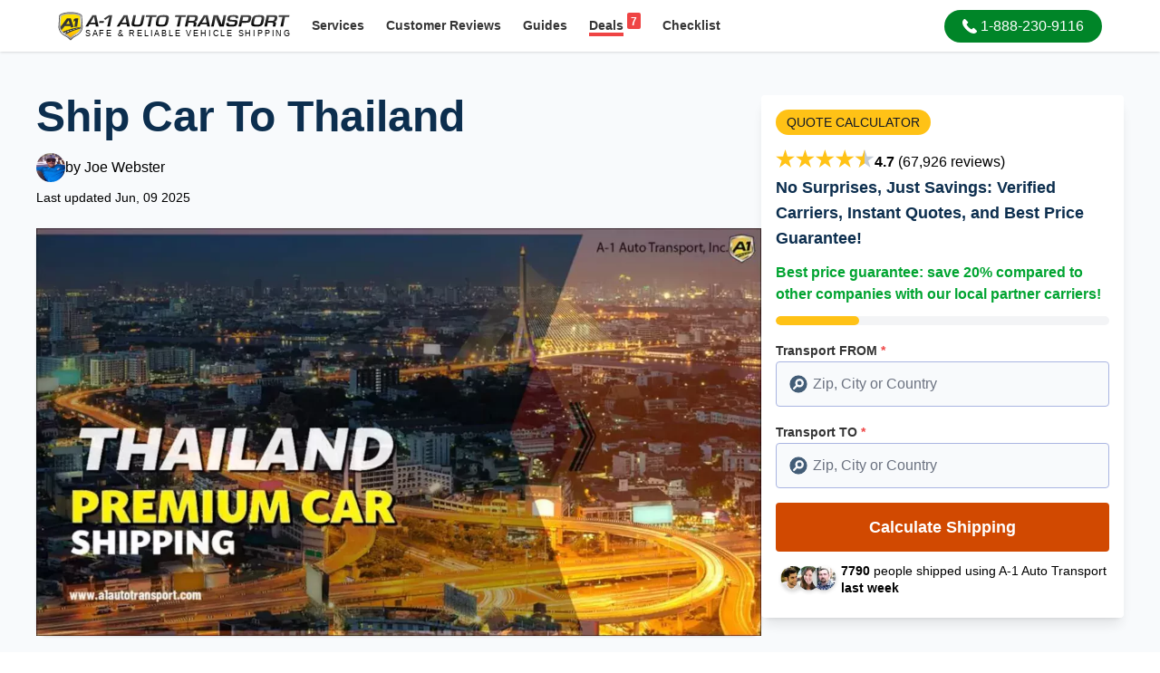

--- FILE ---
content_type: text/html; charset=utf-8
request_url: https://www.a1autotransport.com/ship-car-to-thailand/
body_size: 23340
content:
<!DOCTYPE html><html lang="en-US" prefix="og: https://ogp.me/ns#"><head><script>(function(w,i,g){w[g]=w[g]||[];if(typeof w[g].push=='function')w[g].push(i)})
(window,'GTM-5SBKTT9','google_tags_first_party');</script><script>(function(w,d,s,l){w[l]=w[l]||[];(function(){w[l].push(arguments);})('set', 'developer_id.dYzg1YT', true);
		w[l].push({'gtm.start':new Date().getTime(),event:'gtm.js'});var f=d.getElementsByTagName(s)[0],
		j=d.createElement(s);j.async=true;j.src='/cfmetrics/';
		f.parentNode.insertBefore(j,f);
		})(window,document,'script','dataLayer');</script><meta charset="utf-8"><meta http-equiv="X-UA-Compatible" content="IE=edge"><meta name="viewport" content="width=device-width, initial-scale=1.0"><meta name="csrf-token" content=""><link rel="preconnect" href="https://a1auto.sfo2.cdn.digitaloceanspaces.com" crossorigin><link rel="dns-prefetch" href="https://a1auto.sfo2.cdn.digitaloceanspaces.com"><link rel="icon" type="image/x-icon" href="https://a1auto.sfo2.cdn.digitaloceanspaces.com/assets/favicon.ico"><link rel="shortcut icon" type="image/x-icon" href="https://a1auto.sfo2.cdn.digitaloceanspaces.com/assets/favicon.ico"><title>Top-Rated Car Shipping to Thailand | A1 Auto Transport</title><meta name="description" content="Ship your car to Thailand stress-free with A1 Auto Transport. Trusted by thousands, we ensure secure, timely, and affordable service."><link rel="canonical" href="https://www.a1autotransport.com/ship-car-to-thailand/"><meta name="robots" content="index,follow,max-image-preview:large"><link rel="alternate" hreflang="x-default" href="https://www.a1autotransport.com/ship-car-to-thailand/"><link rel="alternate" hreflang="en-us" href="https://www.a1autotransport.com/ship-car-to-thailand/"><link rel="alternate" hreflang="en" href="https://www.a1autotransport.com/ship-car-to-thailand/"><meta property="og:type" content="website"><meta property="og:url" content="https://www.a1autotransport.com/ship-car-to-thailand/"><meta property="og:site_name" content="A-1 Auto Transport, Inc."><meta property="og:title" content="A1 Auto Transport: Compare Licensed Car Shipping Companies"><meta property="og:description" content="A1 Auto Transport Over 30+ Years Experience - Get An Instant Quote - Licensed & Insured - Most Trusted BBB Accredited Vehicle Shipper Since '89. Easy, Fast & Free Car Shipping Rate Quotes, No Personal Info Needed. Helpful 24/7 Service Call 888-230-9116 for a Free Vehicle Transportation Quote Today! Over 4700 Five Star Reviews."><meta property="og:image" content="https://a1auto.sfo2.cdn.digitaloceanspaces.com/media/car-shipping-thailand.webp?hash=81b822d0a1140054dbe89fc07b92b518b033028894d8402416a5a0b18a2a92b5"><meta name="twitter:card" content="summary" /><meta name="twitter:site" content="@a1autotransport" /><meta name="twitter:title" content="Top-Rated Car Shipping to Thailand | A1 Auto Transport" /><meta name="twitter:description" content="Ship your car to Thailand stress-free with A1 Auto Transport. Trusted by thousands, we ensure secure, timely, and affordable service." /><meta name="twitter:image" content="https://a1auto.sfo2.cdn.digitaloceanspaces.com/media/car-shipping-thailand.webp?hash=81b822d0a1140054dbe89fc07b92b518b033028894d8402416a5a0b18a2a92b5" /><meta name="twitter:card" content="summary_large_image"><meta name="facebook-domain-verification" content="qjy8ul4fu3bf0wjhbrfziutl3ow8yf" /><meta name="theme-color" content="#ffffff"><meta name="apple-mobile-web-app-status-bar-style" content="black-translucent"><script>window.APP_STATE = JSON.parse('{\u0022ab_test\u0022:false,\u0022assetUrl\u0022:\u0022https:\\\/\\\/a1auto.sfo2.cdn.digitaloceanspaces.com\u0022}')</script><style> footer, section { content-visibility: auto; } </style><link rel="preload" as="style" href="https://www.a1autotransport.com/build/assets/app-CY5EHOZa.css" /><link rel="preload" as="style" href="https://www.a1autotransport.com/build/assets/theme-VsZ9l6I0.css" /><link rel="modulepreload" as="script" href="https://www.a1autotransport.com/build/assets/app-BtVtFd_K.js" /><link rel="stylesheet" href="https://www.a1autotransport.com/build/assets/app-CY5EHOZa.css" /><link rel="stylesheet" href="https://www.a1autotransport.com/build/assets/theme-VsZ9l6I0.css" /><script type="module" src="https://www.a1autotransport.com/build/assets/app-BtVtFd_K.js" defer></script><script type="application/ld+json">{"@context":"https:\/\/schema.org","@graph":[{"@type":"WebSite","name":"A-1 Auto Transport","url":"https:\/\/www.a1autotransport.com\/","@id":"https:\/\/www.a1autotransport.com\/#website","potentialAction":[{"@type":"SearchAction","query-input":"required name=search_term_string","target":{"@type":"EntryPoint","urlTemplate":"https:\/\/www.a1autotransport.com\/search?keywords={search_term_string}"}}]},{"@type":"WebPage","@id":"https:\/\/www.a1autotransport.com\/ship-car-to-thailand\/#webpage","url":"https:\/\/www.a1autotransport.com\/ship-car-to-thailand\/","inLanguage":"en-US","name":"Top-Rated Car Shipping to Thailand | A1 Auto Transport","description":"Ship your car to Thailand stress-free with A1 Auto Transport. Trusted by thousands, we ensure secure, timely, and affordable service.","significantLink":"https:\/\/www.a1autotransport.com\/quote-first-step\/automobile\/","relatedLink":["https:\/\/www.a1autotransport.com\/car-transportation-services\/","https:\/\/www.a1autotransport.com\/cost-distance-estimate\/","https:\/\/www.a1autotransport.com\/international-car-shipping\/","https:\/\/www.a1autotransport.com\/exotics\/","https:\/\/www.a1autotransport.com\/classics\/","https:\/\/www.a1autotransport.com\/luxury\/","https:\/\/www.a1autotransport.com\/enclosed\/"]},{"@type":"Organization","name":"A-1 Auto Transport","legalName":"A-1 Auto Transport Inc.","alternateName":"A1 Auto Transport","url":"https:\/\/www.a1autotransport.com\/","@id":"https:\/\/www.a1autotransport.com\/#organization","founder":"Tony Taylor","foundingDate":"1988","sameAs":["https:\/\/www.a1autotransport.com","https:\/\/twitter.com\/a1autotransport","https:\/\/www.facebook.com\/a1autotransport","https:\/\/www.youtube.com\/user\/a1autotransport","https:\/\/www.instagram.com\/a1autotransportation.usa\/","https:\/\/www.linkedin.com\/company\/a-1-auto-transport","https:\/\/www.trustpilot.com\/review\/www.a1autotransport.com","https:\/\/www.yellowpages.com\/aptos-ca\/mip\/a-1-auto-transport-504703206","https:\/\/www.bbb.org\/us\/ca\/aptos\/profile\/auto-transportation\/a-1-auto-transport-1216-200904","https:\/\/web.santacruzchamber.org\/Personal-Services\/A1-Auto-Transport-3464","https:\/\/www.crunchbase.com\/organization\/a-1-auto-transport","https:\/\/en.everybodywiki.com\/A1_Auto_Transport,_Inc","https:\/\/buyersguide.nafa.org\/listing\/a1-auto-transport.html","https:\/\/witruck.org\/about-us\/allied-members\/24293\/a-1-auto-transport\/"],"logo":{"@type":"ImageObject","url":"https:\/\/a1auto.sfo2.cdn.digitaloceanspaces.com\/assets\/og-logo.png"}},{"@type":"Product","@id":"https:\/\/www.a1autotransport.com\/ship-car-to-thailand\/#product","name":"Auto & Car Shipping","alternateName":"Auto Transport Services","description":"Reliable International Auto & Car Shipping for 25 Years. Instant Rate Quote Online, No Personal Info Needed.","brand":{"@id":"https:\/\/www.a1autotransport.com\/#organization"},"mainEntityOfPage":{"@id":"https:\/\/www.a1autotransport.com\/ship-car-to-thailand\/#webpage"},"aggregateRating":{"@type":"AggregateRating","@id":"https:\/\/www.a1autotransport.com\/#aggregateRating","ratingValue":4.8,"ratingCount":4783,"worstRating":1,"bestRating":5},"offers":{"@type":"AggregateOffer","@id":"https:\/\/www.a1autotransport.com\/ship-car-to-thailand\/#aggregateOffer","priceCurrency":"USD","lowPrice":275,"highPrice":1275}},{"@type":"Service","@id":"https:\/\/www.a1autotransport.com\/ship-car-to-thailand\/","url":"https:\/\/www.a1autotransport.com\/ship-car-to-thailand\/","name":"Ship Car To Thailand","termsOfService":"https:\/\/www.a1autotransport.com\/terms-and-conditions\/","serviceType":"Auto Transport","alternateName":"Auto Transport Services","category":"Shipping Services > Automobiles","description":"Professional Car Shipping Thailand\nHave you ever thought about having your personal car waiting for you in Thailand when you arrive there for a while? Many people believe that bringing their car to a new country is a big job. Yet it can be far easier with the right team. At A-1 Auto Transport, our goal is to help you ship car to Thailand without stress. We handle all sorts of vehicles, including family cars, sports cars, trucks, and even motorbikes. Whether you are moving for business, joining loved ones abroad, or simply want the freedom of driving your own car in another place, we are here to guide you. Our approach focuses on simple steps, clear details, and careful handling of your vehicle at every stage. When we look after your car, you can trust that we will take every measure to keep it secure. At the same time, we offer tips on rules, paperwork, and cost details so you are always well-prepared. Rely on A-1 Auto Transport for moving your vehicle to Thailand, and let us handle the key tasks while you focus on what matters most\u2014enjoying your time in a beautiful new country.\n\nWhy Ship a Vehicle to Thailand?\nShipping a car to Thailand appeals to people for different reasons. Some folks want to keep driving the car they love, even after they move abroad. Others have a classic or special model that is not easy to find in Thailand. Still, some might find it more affordable to ship than to buy another vehicle on arrival. No matter the reason, having your own car in Thailand offers a sense of ease. It frees you from relying on local transportation, and you get to keep a familiar ride under your control.\n\nMeanwhile, it is not only cars that people want to bring along. Many also choose to send motorcycles, ATVs, or even RVs. At A-1 Auto Transport, we understand that \u201cvehicle shipping to Thailand\u201d means more than just moving cars. Our services cover different types of rides, making sure your chosen set of wheels can travel safely from the U.S. to Southeast Asia. Thanks to our knowledge, we can work with the unique shapes and sizes of various vehicles, so they arrive ready for your adventures in Thailand.\n\nTypical Hauling Prices \u2013 How Much Does It Cost?\n\u2022 Most cars shipped to Thailand from the U.S. cost between $2,400 and $5,900 to transport.\n\u2022 Costs can fluctuate based on the size, type of vehicle, and location in the United States from which it is being shipped.\nCost & Time Examples For Shipping a Car to Thailand\n*Prices and times are estimated. They can vary depending on the season and the type of vehicle.\n\n*Save on ground transport costs by delivering the vehicle to the nearest port.\n\n*Allow an additional ten days to process the documents.\n\n*Prices are for one car in a dedicated 20ft container. This is the safest and most reliable way to transport a vehicle internationally. Other items may be included in the container to help save you money when moving.\n\n*The RoRo (roll on, roll off) method is less expensive, and shipments can be completed in fewer days. Contact us now for a free RoRo quote.\n\nOverseas Transport Methods by A-1 Auto Transport\nWhen it comes to sending your car or other vehicle overseas, it helps to have options that match your plans. At A-1 Auto Transport, we pride ourselves on giving you practical methods for your shipment:\n\n\u2022 Roll-On\/Roll-Off (RoRo)RoRo shipping is an efficient choice if you want a simpler method to ship car to Thailand. With RoRo, your vehicle is driven onto a large ship for the journey. Once it arrives, it is driven right off at the destination port. This can help lower costs, though you must remove personal items and ensure the car is in working condition.\n\u2022 Container ShippingIf you wish to safeguard your vehicle from exposure or you have extra items to load, container shipping might suit you better. Your vehicle is secured inside a metal container, which also shields it from weather and possible damage. You can choose a full container if you have multiple items, or share a container with another shipper if you have fewer items.\n\u2022 Door-to-Door or Port-to-PortWe aim to make the process match your daily life. If you pick door-to-door service, we will collect your car from your home or another safe spot and deliver it to your chosen address in Thailand. If you choose a port-to-port option, you can drop off and retrieve your vehicle at the terminals, which might reduce costs.\nNo matter which service you pick, A-1 Auto Transport has proven experience as US to Thailand car movers. We handle the details so you do not have to stress about each step.\n\nPopular Moving Destinations\n\u2022 Bangkok\n\u2022 Chiang Mai\n\u2022 Hat Yai\n\u2022 Khon Kaen\n\u2022 Nakhon Ratchasima\n\u2022 Nonthaburi\n\u2022 Pak Kret\n\u2022 Surat Thani\n\u2022 Udon Thani\nPaperwork and Legal Steps\nSending a car abroad means following both U.S. and Thai laws. While each vehicle may have certain rules, below are a few documents you typically need:\n\n\u2022 Original Title: To verify ownership.\n\u2022 Purchase Invoice or Bill of Sale: To confirm the car\u2019s value.\n\u2022 Registration Paperwork: Shows your car is registered in the U.S.\n\u2022 Passport or Photo ID: Needed for customs checks.\nThailand also has rules about how old a car can be for import, plus other regulations about emissions or safety. These can sometimes shift, so staying current is key. Our team at A-1 Auto Transport can share updates on these rules to make sure your vehicle meets them. It might involve extra tests or papers, but we will explain each requirement as clearly as possible.\n\nTemporary import\nA bank guarantee or cash deposit in the whole amount is required if the car is not re-exported within the allotted period (6 months), even though no customs duties, taxes, or fees are payable for the temporary import of a vehicle. The importer will receive their cash deposit or bank guarantee if the shipment is sent and delivered on schedule.\n\nProcedure\n\u2022 Either the importer or the car transport agent submits the above documentation to Customs at the port of entry.\n\u2022 Customs checks off all documentation, assigns a Declaration number, and then calculates the amount due for taxes and duties.\n\u2022 The importer\/agent gives the Cashier's Office a cash deposit or bank guarantee covering the calculated amount.\n\u2022 The importer presents proof of deposit guarantee to Customs.\n\u2022 Customs inspects the vehicle and belongings and then returns ONE copy of the Goods Declaration to the importer. The importer MUST present this copy upon the car's exportation.\nFor further information upon re-exporting a vehicle imported temporarily, please check the Thailand Customs website at www.customs.go.th\/.\n\nPermanent import\nSignificant differences in import policies apply to new and used vehicles. The most important is the need for an \u201cImport Permit\u201d from the Foreign Trade Department of the Ministry of Commerce, which is required only for used vehicles before shipping them into Thailand.\n\nImport Duties and Taxes\nWhen you move car to Thailand, part of your budget must include possible import duties and taxes. The amount you pay depends on factors like engine size, vehicle type, and the declared cost of the car. Hybrid or electric vehicles might get different rates. While taxes can feel like a hurdle, we do our best to give you an idea of what to expect. This way, you can plan your finances with fewer surprises.\n\nTo help with this step, our team gathers the details needed for customs. We also point you toward any official forms, so you have them ready when your vehicle arrives. With good preparation, you are more likely to get your car through customs promptly. That means you can start driving it sooner and avoid extra fees or hold-ups at the port.\n\nArrival in Thailand and Registration\nOnce your vehicle reaches a Thai port, it will go through customs. After that, you might need to register the car to drive it on local roads. That can involve visiting a local office to show your paperwork, paying any remaining fees, and confirming your car meets local safety standards. If you are staying in Thailand long-term, be sure to check details about insurance coverage, parking rules, and other local road regulations.\n\nFor people who are new to Thailand, it may take some time to learn local driving habits and traffic patterns. Be cautious and watch out for motorbikes. With patience and alert driving, you will get used to the roads before you know it. Of course, it helps to have your own car from the start, which is why so many people choose to move car to Thailand in the first place\n\nHauling Of Heavy Equipment & Oversized Cargo\nThe careful process of shipping heavy equipment or oversized cargo worldwide to another nation should only be controlled by skilled transport professionals. Abiding by import policies and finding haulers, equipment, and safety gear durable enough for oversized and heavy cargo isn\u2019t for inexperienced persons without the proper experience or access to the right equipment. Luckily, A1 Auto Transport is here to help with your overseas shipping needs.\n\nThere are several shipping services through A1 that you can select from depending on the type of cargo you have to deliver. If you\u2019re not sure what is considered heavy equipment, here is a list of examples of oversized cargo we can ship to Thailand for you\u2026\n\n\u2022 Farm Equipment\n\u2022 Industrial Equipment\n\u2022 Mining Equipment\n\u2022 Construction Equipment and Materials\n\u2022 Hydraulic Equipment\n\u2022 Asphalt Pavers\n\u2022 Backhoes\n\u2022 Forklifts\n\u2022 Dump Trucks\n\u2022 Large Trucks or Heavy Vehicles\n\u2022 Cranes\n\u2022 Engineering Equipment\n\u2022 Agricultural Equipment\nWhy Choose A-1 Auto Transport?\nA-1 Auto Transport stands out by focusing on high-quality service at every step. We keep your best interests in mind, which is why:\n\n\u2022 We Value Communication: We let you know what is happening from the day you book until you get your car in Thailand.\n\u2022 We Offer Multiple Options: RoRo and container shipping, plus door-to-door or port-to-port, so you can choose what suits your budget and schedule.\n\u2022 We Are Experienced US to Thailand Car Movers: We have handled many overseas shipments, which means we know how to handle the paperwork and shipping details.\n\u2022 We Care About Security: From the moment we collect your vehicle, we treat it as if it were our own.\nWhen you pick A-1 Auto Transport, you pick a team that takes pride in a proven track record and years of experience. We believe in doing the job right, so you feel confident in your decision to ship a vehicle across the ocean.\n\nStart the Shipping Process Today\nIf you have decided that vehicle shipping to Thailand is the right move for you, start by asking for a quote from our team. Let us know key details about your car, pick-up spot, and where it needs to go in Thailand. Our staff will calculate a price and timeline that match your goals. We will also explain each step of the journey, from finalizing paperwork to preparing your car for transit.\n\nOur friendly team welcomes questions. Maybe you want to know more about insurance, or you are curious about how we handle special models. We have the answers, and if we do not, we will find them. This way, you can make choices that suit both your wallet and your comfort. We believe a well-informed customer is a happier one.\n\nReady to move your car seamlessly to Thailand?\nLet A-1 Auto Transport step in and handle the main tasks. Our history in shipping vehicles worldwide means we know how to streamline each step. Reach out to us at 1-888-230-9116 for a free quote. We will ask a few questions about your car, your schedule, and where you want it delivered. Then, we will provide helpful information so you can make the best decision.\n\nRelevant Statistics\n\u2022 Over 8,500 cars are imported into Thailand each year through vehicle shipping.\n\u2022 The average cost of shipping a car to Thailand is approximately $1,200.\n\u2022 Approximately 95% of cars shipped to Thailand come from Japan and South Korea.\n\u2022 Laem Chabang Port is the busiest port for car shipments to Thailand, handling around 70% of all vehicles.\n\u2022 The customs clearance process for importing a car to Thailand takes 10 days.","providerMobility":"Dynamic","brand":{"@id":"https:\/\/www.a1autotransport.com\/#organization"},"mainEntityOfPage":{"@id":"https:\/\/www.a1autotransport.com\/ship-car-to-thailand\/#webpage"},"isSimilarTo":["https:\/\/www.a1autotransport.com\/car-transportation-services\/","https:\/\/www.a1autotransport.com\/international-car-shipping\/","https:\/\/www.a1autotransport.com\/cost-distance-estimate\/","https:\/\/www.a1autotransport.com\/exotics\/","https:\/\/www.a1autotransport.com\/classics\/","https:\/\/www.a1autotransport.com\/luxury\/","https:\/\/www.a1autotransport.com\/enclosed\/"],"image":{"@type":"ImageObject","url":"https:\/\/a1auto.sfo2.cdn.digitaloceanspaces.com\/media\/car-shipping-thailand.webp?hash=81b822d0a1140054dbe89fc07b92b518b033028894d8402416a5a0b18a2a92b5","width":1200,"height":675,"encodingFormat":"image\/webp"},"areaServed":{"@type":"PostalAddress","addressCountry":"TH","addressLocality":"Bangkok","postalCode":"10200","geo":{"@type":"GeoCoordinates","latitude":13.7563309,"longitude":100.5017651}}},{"@type":"BreadcrumbList","itemListElement":[{"@type":"ListItem","position":1,"name":"Page","item":"https:\/\/www.a1autotransport.com\/homepage\/"},{"@type":"ListItem","position":2,"name":"Car International Destinations","item":"https:\/\/www.a1autotransport.com\/car-international-destinations\/"}]},{"@type":"VideoObject","name":"Ship Car To Thailand From USA With A-1 Auto Transport","description":"Ship your car to Thailand stress-free with A1 Auto Transport. Trusted by thousands, we ensure secure, timely, and affordable service.","uploadDate":"2014-05-21T20:52:02+00:00","embedUrl":"https:\/\/www.youtube.com\/embed\/PiLZmSYUhEI?feature=oembed","thumbnailUrl":["https:\/\/i3.ytimg.com\/vi\/PiLZmSYUhEI\/hqdefault.jpg"]}]}</script><script data-cfasync="false" nonce="9ddfbc3b-9c9c-4916-a272-ed1ed88cebed">try{(function(w,d){!function(j,k,l,m){if(j.zaraz)console.error("zaraz is loaded twice");else{j[l]=j[l]||{};j[l].executed=[];j.zaraz={deferred:[],listeners:[]};j.zaraz._v="5874";j.zaraz._n="9ddfbc3b-9c9c-4916-a272-ed1ed88cebed";j.zaraz.q=[];j.zaraz._f=function(n){return async function(){var o=Array.prototype.slice.call(arguments);j.zaraz.q.push({m:n,a:o})}};for(const p of["track","set","debug"])j.zaraz[p]=j.zaraz._f(p);j.zaraz.init=()=>{var q=k.getElementsByTagName(m)[0],r=k.createElement(m),s=k.getElementsByTagName("title")[0];s&&(j[l].t=k.getElementsByTagName("title")[0].text);j[l].x=Math.random();j[l].w=j.screen.width;j[l].h=j.screen.height;j[l].j=j.innerHeight;j[l].e=j.innerWidth;j[l].l=j.location.href;j[l].r=k.referrer;j[l].k=j.screen.colorDepth;j[l].n=k.characterSet;j[l].o=(new Date).getTimezoneOffset();if(j.dataLayer)for(const t of Object.entries(Object.entries(dataLayer).reduce((u,v)=>({...u[1],...v[1]}),{})))zaraz.set(t[0],t[1],{scope:"page"});j[l].q=[];for(;j.zaraz.q.length;){const w=j.zaraz.q.shift();j[l].q.push(w)}r.defer=!0;for(const x of[localStorage,sessionStorage])Object.keys(x||{}).filter(z=>z.startsWith("_zaraz_")).forEach(y=>{try{j[l]["z_"+y.slice(7)]=JSON.parse(x.getItem(y))}catch{j[l]["z_"+y.slice(7)]=x.getItem(y)}});r.referrerPolicy="origin";r.src="/cdn-cgi/zaraz/s.js?z="+btoa(encodeURIComponent(JSON.stringify(j[l])));q.parentNode.insertBefore(r,q)};["complete","interactive"].includes(k.readyState)?zaraz.init():j.addEventListener("DOMContentLoaded",zaraz.init)}}(w,d,"zarazData","script");window.zaraz._p=async d$=>new Promise(ea=>{if(d$){d$.e&&d$.e.forEach(eb=>{try{const ec=d.querySelector("script[nonce]"),ed=ec?.nonce||ec?.getAttribute("nonce"),ee=d.createElement("script");ed&&(ee.nonce=ed);ee.innerHTML=eb;ee.onload=()=>{d.head.removeChild(ee)};d.head.appendChild(ee)}catch(ef){console.error(`Error executing script: ${eb}\n`,ef)}});Promise.allSettled((d$.f||[]).map(eg=>fetch(eg[0],eg[1])))}ea()});zaraz._p({"e":["(function(w,d){})(window,document)"]});})(window,document)}catch(e){throw fetch("/cdn-cgi/zaraz/t"),e;};</script></head><body class="font-sans subpixel-antialiased bg-white" ><header id="header" class="fixed inset-0 bottom-auto w-full bg-white shadow md:relative"><div class="px-4 py-1.5"><div class="mx-auto lg:max-w-6xl"><div class="flex content-center"><div class="self-center mr-3"><a id="logo" href="https://www.a1autotransport.com/" title="A-1 Auto Transport, Inc."><picture><source type="image/webp" media="(max-width:768px)" srcset="https://a1auto.sfo2.cdn.digitaloceanspaces.com/assets/logo-badge.webp?ver=1" height="60" width="52" /><img width="480" height="60" loading="eager" decoding="async" fetchpriority="high" alt="A1 Auto Transport" class="h-10 md:h-8 w-auto inline-block" src="https://a1auto.sfo2.cdn.digitaloceanspaces.com/assets/logo-desktop.svg" /></picture></a></div><nav class="flex-grow flex flex-row content-center"><div class="flex-shrink-0 hidden md:block self-center mr-auto"><div class="inline-flex justify-center content-center"><div class="vue-mount" data-name="header:services"><v-dropdown><a title="Services" href="https://www.a1autotransport.com/services/" class="ui-nav-link "> Services </a><template v-slot:items><a title="Domestic Transport" href="https://www.a1autotransport.com/car-transportation-services/" class="gap-x-1 py-1 font-medium text-base font-lighter text-theme-gray-4 transition-colors hover:text-theme-gray-5/70 hover:bg-theme-coolgray-1 hover:underline"><div class="flex content-center items-center gap-x-4 px-3 py-1"><img src="https://a1auto.sfo2.cdn.digitaloceanspaces.com/assets/dropdown-menu/domestic.png" alt="Domestic Transport" loading="lazy" width="68" height="56" /><div class=""> Domestic Transport </div></div></a><a title="International Transport" href="https://www.a1autotransport.com/international-car-shipping/" class="gap-x-1 py-1 font-medium text-base font-lighter text-theme-gray-4 transition-colors hover:text-theme-gray-5/70 hover:bg-theme-coolgray-1 hover:underline"><div class="flex content-center items-center gap-x-4 px-3 py-1"><img src="https://a1auto.sfo2.cdn.digitaloceanspaces.com/assets/dropdown-menu/international.png" alt="International Transport" loading="lazy" width="68" height="56" /><div class=""> International Transport </div></div></a><a title="Luxury Vehicles" href="https://www.a1autotransport.com/luxury-car-transport/" class="gap-x-1 py-1 font-medium text-base font-lighter text-theme-gray-4 transition-colors hover:text-theme-gray-5/70 hover:bg-theme-coolgray-1 hover:underline"><div class="flex content-center items-center gap-x-4 px-3 py-1"><img src="https://a1auto.sfo2.cdn.digitaloceanspaces.com/assets/dropdown-menu/luxury.png" alt="Luxury Vehicles" loading="lazy" width="68" height="56" /><div class=""> Luxury Vehicles </div></div></a><a title="Motorcycles" href="https://www.a1autotransport.com/motorcycle-shipping/" class="gap-x-1 py-1 font-medium text-base font-lighter text-theme-gray-4 transition-colors hover:text-theme-gray-5/70 hover:bg-theme-coolgray-1 hover:underline"><div class="flex content-center items-center gap-x-4 px-3 py-1"><img src="https://a1auto.sfo2.cdn.digitaloceanspaces.com/assets/dropdown-menu/motorcycle.png" alt="Motorcycles" loading="lazy" width="68" height="56" /><div class=""> Motorcycles </div></div></a><a title="Boats &amp; Yachts" href="https://www.a1autotransport.com/boats/" class="gap-x-1 py-1 font-medium text-base font-lighter text-theme-gray-4 transition-colors hover:text-theme-gray-5/70 hover:bg-theme-coolgray-1 hover:underline"><div class="flex content-center items-center gap-x-4 px-3 py-1"><img src="https://a1auto.sfo2.cdn.digitaloceanspaces.com/assets/dropdown-menu/boats.png" alt="Boats &amp; Yachts" loading="lazy" width="68" height="56" /><div class=""> Boats &amp; Yachts </div></div></a><a title="Recreational Vehicles" href="https://www.a1autotransport.com/rv-transport/" class="gap-x-1 py-1 font-medium text-base font-lighter text-theme-gray-4 transition-colors hover:text-theme-gray-5/70 hover:bg-theme-coolgray-1 hover:underline"><div class="flex content-center items-center gap-x-4 px-3 py-1"><img src="https://a1auto.sfo2.cdn.digitaloceanspaces.com/assets/dropdown-menu/rv.png" alt="Recreational Vehicles" loading="lazy" width="68" height="56" /><div class=""> Recreational Vehicles </div></div></a><a title="Heavy Equipment" href="https://www.a1autotransport.com/heavy-equipment-transport/" class="gap-x-1 py-1 font-medium text-base font-lighter text-theme-gray-4 transition-colors hover:text-theme-gray-5/70 hover:bg-theme-coolgray-1 hover:underline"><div class="flex content-center items-center gap-x-4 px-3 py-1"><img src="https://a1auto.sfo2.cdn.digitaloceanspaces.com/assets/dropdown-menu/heavy.png" alt="Heavy Equipment" loading="lazy" width="68" height="56" /><div class=""> Heavy Equipment </div></div></a><a title="Military Vehicles" href="https://www.a1autotransport.com/military-auto-transport/" class="gap-x-1 py-1 font-medium text-base font-lighter text-theme-gray-4 transition-colors hover:text-theme-gray-5/70 hover:bg-theme-coolgray-1 hover:underline"><div class="flex content-center items-center gap-x-4 px-3 py-1"><img src="https://a1auto.sfo2.cdn.digitaloceanspaces.com/assets/dropdown-menu/military.png" alt="Military Vehicles" loading="lazy" width="68" height="56" /><div class=""> Military Vehicles </div></div></a><a title="See All Services" href="https://www.a1autotransport.com/services/" class="gap-x-1 py-1 font-medium text-base font-lighter text-theme-gray-4 transition-colors hover:text-theme-gray-5/70 hover:bg-theme-coolgray-1 hover:underline"><div class="flex content-center items-center gap-x-4 px-3 py-1"><div class="font-light underline text-sm"> See All Services </div></div></a></template></v-dropdown></div><div><a title="Customer Reviews" href="https://www.a1autotransport.com/testimonials/" class="ui-nav-link "><span class="hidden lg:inline">Customer</span> Reviews </a></div><div class="vue-mount" data-name="header:guide"><v-dropdown :width="320"><a title="Browse Guides" href="https://www.a1autotransport.com/blog/" class="ui-nav-link "> Guides </a><template v-slot:items><a title="How Much Does It Cost to Ship a Car?" href="https://www.a1autotransport.com/cost-distance-estimate/" class="gap-x-3 px-1 py-1 text-gray-700 text-sm font-medium transition-colors hover:text-gray-900 hover:bg-theme-coolgray-1 hover:underline"><div class="flex content-center items-center gap-x-2 px-3 py-1"><img class="w-5 h-5" src="https://a1auto.sfo2.cdn.digitaloceanspaces.com/assets/guides/cost.svg" alt="How Much Does It Cost to Ship a Car?" loading="lazy" height="18" width="18" /><div class=""> How Much Does It Cost to Ship a Car? </div></div></a><a title="Tracking Your Vehicle After Pickup" href="https://www.a1autotransport.com/tracking-your-vehicle-once-it-has-been-picked-up/" class="gap-x-3 px-1 py-1 text-gray-700 text-sm font-medium transition-colors hover:text-gray-900 hover:bg-theme-coolgray-1 hover:underline"><div class="flex content-center items-center gap-x-2 px-3 py-1"><img class="w-5 h-5" src="https://a1auto.sfo2.cdn.digitaloceanspaces.com/assets/guides/tracking.svg" alt="Tracking Your Vehicle After Pickup" loading="lazy" height="18" width="18" /><div class=""> Tracking Your Vehicle After Pickup </div></div></a><a title="How to find affordable shippers?" href="https://www.a1autotransport.com/500-auto-transport-finding-affordable-shippers/" class="gap-x-3 px-1 py-1 text-gray-700 text-sm font-medium transition-colors hover:text-gray-900 hover:bg-theme-coolgray-1 hover:underline"><div class="flex content-center items-center gap-x-2 px-3 py-1"><img class="w-5 h-5" src="https://a1auto.sfo2.cdn.digitaloceanspaces.com/assets/guides/affordable.svg" alt="How to find affordable shippers?" loading="lazy" height="18" width="18" /><div class=""> How to find affordable shippers? </div></div></a><a title="Best Interstate Auto Transport Services" href="https://www.a1autotransport.com/interstate/" class="gap-x-3 px-1 py-1 text-gray-700 text-sm font-medium transition-colors hover:text-gray-900 hover:bg-theme-coolgray-1 hover:underline"><div class="flex content-center items-center gap-x-2 px-3 py-1"><img class="w-5 h-5" src="https://a1auto.sfo2.cdn.digitaloceanspaces.com/assets/guides/interstate.svg" alt="Best Interstate Auto Transport Services" loading="lazy" height="18" width="18" /><div class=""> Best Interstate Auto Transport Services </div></div></a><a title="Car &amp; Home Moving Guide" href="https://www.a1autotransport.com/auto-transport-and-moving-guide/" class="gap-x-3 px-1 py-1 text-gray-700 text-sm font-medium transition-colors hover:text-gray-900 hover:bg-theme-coolgray-1 hover:underline"><div class="flex content-center items-center gap-x-2 px-3 py-1"><img class="w-5 h-5" src="https://a1auto.sfo2.cdn.digitaloceanspaces.com/assets/guides/moving.svg" alt="Car &amp; Home Moving Guide" loading="lazy" height="18" width="18" /><div class=""> Car &amp; Home Moving Guide </div></div></a><a title="See All Guides" href="https://www.a1autotransport.com/blog/" class="gap-x-3 px-1 py-1 text-gray-700 text-sm font-medium transition-colors hover:text-gray-900 hover:bg-theme-coolgray-1 hover:underline"><div class="flex content-center items-center gap-x-2 px-3 py-1"><div class="font-light underline text-sm"> See All Guides </div></div></a></template></v-dropdown></div><div><a title="Browse Deals" href="https://www.a1autotransport.com/deals/" class="ui-nav-link "><span class="border-b-4 border-red-500"><span class="float-right -mt-1 ml-1 px-1 pb-0.5 pt-1 bg-red-500 text-white rounded-sm text-xs leading-none">7</span> Deals </span></a></div><div><a title="Shipping Checklist" href="https://www.a1autotransport.com/checklist/" class="ui-nav-link "> Checklist </a></div></div></div><div class="self-center mx-auto md:mx-0"><a role="button" class="ui-btn-phone" title="Call Us" href="tel:18882309116"><svg class="inline-block self-center w-auto mr-1 h-4" viewBox="0 0 348.077 348.077" xmlns="http://www.w3.org/2000/svg"><path fill="currentColor" d="M340.273,275.083l-53.755-53.761c-10.707-10.664-28.438-10.34-39.518,0.744l-27.082,27.076 c-1.711-0.943-3.482-1.928-5.344-2.973c-17.102-9.476-40.509-22.464-65.14-47.113c-24.704-24.701-37.704-48.144-47.209-65.257 c-1.003-1.813-1.964-3.561-2.913-5.221l18.176-18.149l8.936-8.947c11.097-11.1,11.403-28.826,0.721-39.521L73.39,8.194 C62.708-2.486,44.969-2.162,33.872,8.938l-15.15,15.237l0.414,0.411c-5.08,6.482-9.325,13.958-12.484,22.02 C3.74,54.28,1.927,61.603,1.098,68.941C-6,127.785,20.89,181.564,93.866,254.541c100.875,100.868,182.167,93.248,185.674,92.876 c7.638-0.913,14.958-2.738,22.397-5.627c7.992-3.122,15.463-7.361,21.941-12.43l0.331,0.294l15.348-15.029 C350.631,303.527,350.95,285.795,340.273,275.083z" /></svg><span> 1-888-230-9116</span></a></div></nav><div class="md:hidden self-center ml-auto"><button type="button" aria-label="Main Menu" onclick="toggleMobileMenu()" class="inline-block text-center bg-transparent p-0 text-theme-gray-5"><svg class="w-6 h-6 mx-auto" xmlns="http://www.w3.org/2000/svg" viewBox="0 0 20 20"><path fill-rule="evenodd" clip-rule="evenodd" fill="currentColor" d="M3 5a1 1 0 011-1h12a1 1 0 110 2H4a1 1 0 01-1-1zM3 10a1 1 0 011-1h12a1 1 0 110 2H4a1 1 0 01-1-1zM3 15a1 1 0 011-1h12a1 1 0 110 2H4a1 1 0 01-1-1z" /></svg><span class="self-center text-xs font-semibold uppercase leading-none"> MENU </span></button></div></div></div></div></header><div id="header-space"></div><div class="vue-mount" data-name="header:mobile:menu"><v-mobile-menu class="bg-white" event="toggle:mobile:menu" v-cloak><template v-slot:before><div><a id="logo" href="https://www.a1autotransport.com/" title="A-1 Auto Transport, Inc."><picture><source type="image/webp" media="(max-width:768px)" srcset="https://a1auto.sfo2.cdn.digitaloceanspaces.com/assets/logo-badge.webp?ver=1" height="60" width="52" /><img width="480" height="60" loading="eager" decoding="async" fetchpriority="high" alt="A1 Auto Transport" class="h-10 md:h-8 w-auto inline-block" src="https://a1auto.sfo2.cdn.digitaloceanspaces.com/assets/logo-desktop.svg" /></picture></a><div class="flex content-center text-theme-darkblue mt-4 -mr-2"><div class="flex-grow font-semibold pl-3 pt-1.5"> Services </div><div class="flex-shrink-0"><v-dropdown-item class="mr-3 text-theme-darkblue hover:text-theme-darkblue/80" title="All Services" url="/services/"></v-dropdown-item></div></div></div></template><template v-slot:items><v-dropdown-item class="font-medium gap-x-2 border-b border-theme-coolgray-2 px-2 font-medium text-theme-darkblue transition-colors hover:text-theme-darkblue/80 hover:bg-theme-coolgray-1 hover:underline" image="dropdown-menu/domestic.png" title="Domestic Transport" url="https://www.a1autotransport.com/car-transportation-services/"></v-dropdown-item><v-dropdown-item class="font-medium gap-x-2 border-b border-theme-coolgray-2 px-2 font-medium text-theme-darkblue transition-colors hover:text-theme-darkblue/80 hover:bg-theme-coolgray-1 hover:underline" image="dropdown-menu/international.png" title="International Transport" url="https://www.a1autotransport.com/international-car-shipping/"></v-dropdown-item><v-dropdown-item class="font-medium gap-x-2 border-b border-theme-coolgray-2 px-2 font-medium text-theme-darkblue transition-colors hover:text-theme-darkblue/80 hover:bg-theme-coolgray-1 hover:underline" image="dropdown-menu/luxury.png" title="Luxury Vehicles" url="https://www.a1autotransport.com/luxury-car-transport/"></v-dropdown-item><v-dropdown-item class="font-medium gap-x-2 border-b border-theme-coolgray-2 px-2 font-medium text-theme-darkblue transition-colors hover:text-theme-darkblue/80 hover:bg-theme-coolgray-1 hover:underline" image="dropdown-menu/motorcycle.png" title="Motorcycles" url="https://www.a1autotransport.com/motorcycle-shipping/"></v-dropdown-item><v-dropdown-item class="font-medium gap-x-2 border-b border-theme-coolgray-2 px-2 font-medium text-theme-darkblue transition-colors hover:text-theme-darkblue/80 hover:bg-theme-coolgray-1 hover:underline" image="dropdown-menu/boats.png" title="Boats & Yachts" url="https://www.a1autotransport.com/boats/"></v-dropdown-item><v-dropdown-item class="font-medium gap-x-2 border-b border-theme-coolgray-2 px-2 font-medium text-theme-darkblue transition-colors hover:text-theme-darkblue/80 hover:bg-theme-coolgray-1 hover:underline" image="dropdown-menu/rv.png" title="Recreational Vehicles" url="https://www.a1autotransport.com/rv-transport/"></v-dropdown-item><v-dropdown-item class="font-medium gap-x-2 border-b border-theme-coolgray-2 px-2 font-medium text-theme-darkblue transition-colors hover:text-theme-darkblue/80 hover:bg-theme-coolgray-1 hover:underline" image="dropdown-menu/heavy.png" title="Heavy Equipment" url="https://www.a1autotransport.com/heavy-equipment-transport/"></v-dropdown-item><v-dropdown-item class="font-medium gap-x-2 border-b border-theme-coolgray-2 px-2 font-medium text-theme-darkblue transition-colors hover:text-theme-darkblue/80 hover:bg-theme-coolgray-1 hover:underline" image="dropdown-menu/military.png" title="Military Vehicles" url="https://www.a1autotransport.com/military-auto-transport/"></v-dropdown-item><v-dropdown-item class="font-medium gap-x-2 border-b border-theme-coolgray-2 px-2 font-medium text-theme-darkblue transition-colors hover:text-theme-darkblue/80 hover:bg-theme-coolgray-1 hover:underline" image="deals/icon-deals.png" title="Deals & Discounts" url="https://www.a1autotransport.com/deals/"></v-dropdown-item></template><template v-slot:after><div class="max-w-sm mx-auto p-3 mb-2 border-theme-orange border-2 bg-theme-coolgray-1 border-dashed"><div class="font-bold text-xl text-theme-darkblue leading-tight mb-2"> Unlock 20% OFF </div><a class="ui-btn-orange px-2 py-2" href="https://www.a1autotransport.com/quote-first-step/automobile/"> Get <span class="hidden xs:inline">Shipping</span> Estimate - FREE </a></div><div class="block xs:flex content-center justify-between gap-1"><div class="flex-shrink-1"><div class="flex gap-2 mb-2 sm:mb-0"><div class="flex-grow"><a title="Reviews" href="https://www.a1autotransport.com/testimonials/" class="block text-center text-xs bg-theme-coolgray-1 rounded uppercase font-medium text-theme-darkblue hover:text-theme-darkblue/80 px-3 py-2"> Reviews </a></div><div class="flex-grow"><a title="About Us" href="https://www.a1autotransport.com/about-us/" class="block text-center text-xs bg-theme-coolgray-1 rounded uppercase font-medium text-theme-darkblue hover:text-theme-darkblue/80 px-3 py-2"> About&nbsp;Us </a></div></div></div><div class="ml-auto"><v-phone-link :icon="true" label="Call & Save 20%" class="ui-btn-phone" phone="1-888-230-9116"></v-phone-link></div></div></template></v-mobile-menu></div><div id="layout"><div class="bg-theme-gray-1 py-12"><div class="ui-container"><div class="flex flex-col lg:flex-row content-start gap-x-8"><main class="basis-full md:basis-7/12 lg:basis-8/12 min-w-0"><h1 class="text-2xl md:text-4xl lg:text-5xl font-bold text-theme-darkblue mb-4"> Ship Car To Thailand </h1><div class="inline-flex gap-x-2"><img src="https://a1auto.sfo2.cdn.digitaloceanspaces.com/media/staff-joe-webster.jpg?hash=3e71a85a23edcda63bb0f8fee407bd61" alt="4.7 Star Rating" class="h-8 w-auto rounded-full self-center" loading="eager" height="64" width="348" /><div class="self-center"> by <a href="https://www.a1autotransport.com/authors/joe-webster/" title="Joe Webster" c> Joe Webster </a></div></div><div class="text-sm"> Last updated Jun, 09 2025 </div><figure class="image my-6 image-align-full"><img src="https://a1auto.sfo2.cdn.digitaloceanspaces.com/media/car-shipping-thailand.webp?hash=81b822d0a1140054dbe89fc07b92b518b033028894d8402416a5a0b18a2a92b5" width="1200" height="675" loading="eager" alt="Ship Car To Thailand" /></figure><div class="prose prose-slate prose-xl max-w-full my-12"><h2>Professional Car Shipping Thailand</h2><p>Have you ever thought about having your personal car waiting for you in Thailand when you arrive there for a while? Many people believe that bringing their car to a new country is a big job. Yet it can be far easier with the right team. At A-1 Auto Transport, our goal is to help you ship car to Thailand without stress. We handle all sorts of vehicles, including family cars, sports cars, trucks, and even motorbikes. Whether you are moving for business, joining loved ones abroad, or simply want the freedom of driving your own car in another place, we are here to guide you. Our approach focuses on simple steps, clear details, and careful handling of your vehicle at every stage. When we look after your car, you can trust that we will take every measure to keep it secure. At the same time, we offer tips on rules, paperwork, and cost details so you are always well-prepared. Rely on A-1 Auto Transport for moving your vehicle to Thailand, and let us handle the key tasks while you focus on what matters most—enjoying your time in a beautiful new country.</p><figure class="image"><img src="https://a1auto.sfo2.cdn.digitaloceanspaces.com/media/thailand-image-1.webp?hash=2ffc13a0fe6995ef8c14e980ab3a6ee581bc7e45ac4af6c3e8604f6157e8c775" alt="shipping car to thailand" loading="lazy"></figure><div class="bg-[#f5f5f5] py-4 px-6 my-12 text-gray-900 text-left" id="pinned-deal"><div class="flex gap-x-1 mb-2 uppercase text-lg"><div><svg class="h-7 w-7 inline" viewBox="0 0 20 20" fill="currentColor"><path fill-rule="evenodd" d="M5.05 4.05a7 7 0 119.9 9.9L10 18.9l-4.95-4.95a7 7 0 010-9.9zM10 11a2 2 0 100-4 2 2 0 000 4z" clip-rule="evenodd"></path></svg></div><div class="flex-grow-1 self-center"> Pinned </div></div><div class="text-xl"> New Deals are now available for shipping all types vehicles using our vetted reliable shippers. <a href="https://www.a1autotransport.com/quote-first-step/automobile/?deal=discount25" class="underline"> Compare price estimates &amp; Unlock up 25% off. </a></div></div><h2>Why Ship a Vehicle to Thailand?</h2><p>Shipping a car to Thailand appeals to people for different reasons. Some folks want to keep driving the car they love, even after they move abroad. Others have a <a href="/classics/" title="classic or special model">classic or special model</a> that is not easy to find in Thailand. Still, some might find it more affordable to ship than to buy another vehicle on arrival. No matter the reason, having your own car in Thailand offers a sense of ease. It frees you from relying on local transportation, and you get to keep a familiar ride under your control.</p><p>Meanwhile, it is not only cars that people want to bring along. Many also choose to <a href="/motorcycle-shipping/" title="send motorcycles">send motorcycles</a>, <a href="/atvs/" title="ATVs">ATVs</a>, or even RVs. At A-1 Auto Transport, we understand that “vehicle shipping to Thailand” means more than just moving cars. Our services cover different types of rides, making sure your chosen set of wheels can travel safely from the U.S. to Southeast Asia. Thanks to our knowledge, we can work with the unique shapes and sizes of various vehicles, so they arrive ready for your adventures in Thailand.</p><h3>Typical Hauling Prices – How Much Does It Cost?</h3><ul><li><i>Most cars shipped to Thailand from the U.S. cost between $2,400 and $5,900 to transport.</i></li><li><i>Costs can fluctuate based on the size, type of vehicle, and location in the United States from which it is being shipped.</i></li></ul><figure class="image"><img src="https://a1auto.sfo2.cdn.digitaloceanspaces.com/media/auto-transportation-cost-to-thailand.webp?hash=d1d5ead16df4c8da961f4a13aeb4e9ffda621c8334a832e06abefe46f70ef970" alt="vehicle transporting truck" loading="lazy"></figure><h2>Cost &amp; Time Examples For Shipping a Car to Thailand</h2><figure class="table"><table><thead><tr><th>To/From</th><th>Ground</th><th>Ocean</th><th>Days</th></tr></thead><tbody><tr><td>Los Angeles to (California port) to Laem Chabang</td><td>$350</td><td>$2,100</td><td>5+24</td></tr><tr><td>Boston, MA to (New York port) to Laem Chabang</td><td>$400</td><td>$2,000</td><td>5+41</td></tr><tr><td>Las Vegas, NV to (California port) to Laem Chabang</td><td>$450</td><td>$2,100</td><td>5+24</td></tr><tr><td>Portland, OR to (California port) to Laem Chabang</td><td>$475</td><td>$2,100</td><td>6+24</td></tr><tr><td>Seattle, WA to (California port) to Laem Chabang</td><td>$550</td><td>$2,100</td><td>6+24</td></tr><tr><td>Columbus, OH to (New York port) to Laem Chabang</td><td>$550</td><td>$2,000</td><td>5+41</td></tr><tr><td>Detroit, MI to (New York port) to Laem Chabang</td><td>$575</td><td>$2,000</td><td>6+41</td></tr><tr><td>Chicago, IL to (New York port) to Laem Chabang</td><td>$675</td><td>$2,000</td><td>6+41</td></tr><tr><td>Miami, FL to (New York port) to Laem Chabang</td><td>$925</td><td>$2,000</td><td>7+41</td></tr><tr><td>Dallas, TX to (California port) to Laem Chabang</td><td>$1,025</td><td>$2,100</td><td>7+24</td></tr></tbody></table></figure><p><i>*Prices and times are estimated. They can vary depending on the season and the type of vehicle.</i></p><p><i>*Save on ground transport costs by delivering the vehicle to the nearest port.</i></p><p><i>*Allow an additional ten days to process the documents.</i></p><p><i>*Prices are for one car in a dedicated 20ft container. This is the safest and most reliable way to transport a vehicle internationally. Other items may be included in the container to help save you money when moving.</i></p><p><i>*The RoRo (roll on, roll off) method is less expensive, and shipments can be completed in fewer days. Contact us now for a free RoRo quote.</i></p><figure class="image"><img src="https://a1auto.sfo2.cdn.digitaloceanspaces.com/media/long-distance-shipping-companies-in-thailand.webp?hash=6f866d595bba59d429c62be44f2960441580ba4dc7dbe45ff65ea6134d5aa7ca" alt="highlighting various settings and cultural elements" loading="lazy"></figure><h2>Overseas Transport Methods by A-1 Auto Transport</h2><p>When it comes to sending your <a href="/international-car-shipping/" title="car or other vehicle overseas">car or other vehicle overseas</a>, it helps to have options that match your plans. At A-1 Auto Transport, we pride ourselves on giving you practical methods for your shipment:</p><ul><li><strong>Roll-On/Roll-Off (RoRo)</strong><br>RoRo shipping is an efficient choice if you want a simpler method to ship car to Thailand. With RoRo, your vehicle is driven onto a large ship for the journey. Once it arrives, it is driven right off at the destination port. This can help lower costs, though you must remove personal items and ensure the car is in working condition.</li><li><strong>Container Shipping</strong><br>If you wish to safeguard your vehicle from exposure or you have extra items to load, <a href="/enclosed/" title="container shipping">container shipping</a> might suit you better. Your vehicle is secured inside a metal container, which also shields it from weather and possible damage. You can choose a full container if you have multiple items, or share a container with another shipper if you have fewer items.</li><li><strong>Door-to-Door or Port-to-Port</strong><br>We aim to make the process match your daily life. If you <a href="/door-to-door-auto-transport/" title="pick door-to-door service">pick door-to-door service</a>, we will collect your car from your home or another safe spot and deliver it to your chosen address in Thailand. If you choose a port-to-port option, you can drop off and retrieve your vehicle at the terminals, which might reduce costs.</li></ul><p>No matter which service you pick, A-1 Auto Transport has proven experience as US to Thailand car movers. We handle the details so you do not have to stress about each step.</p><h3>Popular Moving Destinations</h3><ul><li>Bangkok</li><li><a href="/ship-car-to-chiang-mai/" title="Chiang Mai">Chiang Mai</a></li><li><a href="/ship-car-to-hat-yai/" title="Hat Yai">Hat Yai</a></li><li>Khon Kaen</li><li>Nakhon Ratchasima</li><li>Nonthaburi</li><li>Pak Kret</li><li><a href="/ship-car-to-surat-thani/" title="Surat Thani">Surat Thani</a></li><li><a href="/ship-car-to-udon-thani/" title="Udon Thani">Udon Thani</a></li></ul><div class="vue-mount" data-name="video:embed"><v-video id="PiLZmSYUhEI" label="Ship Car To Thailand From USA With A-1 Auto Transport" :show-image="true"></v-video></div><h2>Paperwork and Legal Steps</h2><p>Sending a car abroad means following both U.S. and Thai laws. While each vehicle may have certain rules, below are a few documents you typically need:</p><ul><li><strong>Original Title:</strong> To verify ownership.</li><li><strong>Purchase Invoice or Bill of Sale:</strong> To confirm the car’s value.</li><li><strong>Registration Paperwork:</strong> Shows your car is registered in the U.S.</li><li><strong>Passport or Photo ID:</strong> Needed for customs checks.</li></ul><p>Thailand also has rules about how old a car can be for import, plus other regulations about emissions or safety. These can sometimes shift, so staying current is key. Our team at A-1 Auto Transport can share updates on these rules to make sure your vehicle meets them. It might involve extra tests or papers, but we will explain each requirement as clearly as possible.</p><figure class="image"><img src="https://a1auto.sfo2.cdn.digitaloceanspaces.com/media/required-documents-for-shipping-vehicle-to-thailand.webp?hash=0d45b0ec83b472d47718cd1ec04d45588ee67c293cdbde89578b225a94e63d08" alt="a man stands in front of a vehicle" loading="lazy"></figure><h3>Temporary import</h3><p>A bank guarantee or cash deposit in the whole amount is required if the car is not re-exported within the allotted period (6 months), even though no customs duties, taxes, or fees are payable for the temporary import of a vehicle. The importer will receive their cash deposit or bank guarantee if the shipment is sent and delivered on schedule.</p><h3>Procedure</h3><ul><li>Either the importer or the car transport agent submits the above documentation to Customs at the port of entry.</li><li>Customs checks off all documentation, assigns a Declaration number, and then calculates the amount due for taxes and duties.</li><li>The importer/agent gives the Cashier's Office a cash deposit or bank guarantee covering the calculated amount.</li><li>The importer presents proof of deposit guarantee to Customs.</li><li>Customs inspects the vehicle and belongings and then returns ONE copy of the Goods Declaration to the importer. The importer MUST present this copy upon the car's exportation.</li></ul><p>For further information upon re-exporting a vehicle imported temporarily, please check the Thailand Customs website at <a href="http://www.customs.go.th/" target="_blank" rel="noopener" title="www.customs.go.th/">www.customs.go.th/</a>.</p><figure class="image"><img src="https://a1auto.sfo2.cdn.digitaloceanspaces.com/media/import-auto-vehicle-to-thailand.webp?hash=2d5d509cb6a652e4eb54799fd913933da64981de7ca91782364605c881eda632" alt="highlighting the intersection of road and sea transport" loading="lazy"></figure><h3>Permanent import</h3><p>Significant differences in import policies apply to new and used vehicles. The most important is the need for an “Import Permit” from the Foreign Trade Department of the Ministry of Commerce, which is required only for used vehicles before shipping them into Thailand.</p><h3>Import Duties and Taxes</h3><p>When you move car to Thailand, part of your budget must include possible import duties and taxes. The amount you pay depends on factors like engine size, vehicle type, and the declared cost of the car. Hybrid or electric vehicles might get different rates. While taxes can feel like a hurdle, we do our best to give you an idea of what to expect. This way, you can plan your finances with fewer surprises.</p><p>To help with this step, our team gathers the details needed for customs. We also point you toward any official forms, so you have them ready when your vehicle arrives. With good preparation, you are more likely to get your car through customs promptly. That means you can start driving it sooner and avoid extra fees or hold-ups at the port.</p><figure class="image"><img src="https://a1auto.sfo2.cdn.digitaloceanspaces.com/media/auto-car-shipping-rates-to-thailand.webp?hash=e25c3cd1d484e0a6fb85f5c9de33957d3b1d93cbd7638534d9aca028db218680" alt="a man stands beside a truck" loading="lazy"></figure><h3>Arrival in Thailand and Registration</h3><p>Once your vehicle reaches a Thai port, it will go through customs. After that, you might need to register the car to drive it on local roads. That can involve visiting a local office to show your paperwork, paying any remaining fees, and confirming your car meets local safety standards. If you are staying in Thailand long-term, be sure to check details about insurance coverage, parking rules, and other local road regulations.</p><p>For people who are new to Thailand, it may take some time to learn local driving habits and traffic patterns. Be cautious and watch out for motorbikes. With patience and alert driving, you will get used to the roads before you know it. Of course, it helps to have your own car from the start, which is why so many people choose to move car to Thailand in the first place</p><figure class="image"><img src="https://a1auto.sfo2.cdn.digitaloceanspaces.com/media/heavy-equipment-transport-service-to-thailand.webp?hash=b6b30eca517967b9fd2b7be03e49386ff111b4c9b3c3d112e6f5b1bb146a1834" alt="a large truck equipped with a crane on its top" loading="lazy"></figure><h3>Hauling Of Heavy Equipment &amp; Oversized Cargo</h3><p>The careful process of shipping heavy equipment or oversized cargo worldwide to another nation should only be controlled by skilled transport professionals. Abiding by import policies and finding haulers, equipment, and safety gear durable enough for oversized and heavy cargo isn’t for inexperienced persons without the proper experience or access to the right equipment. Luckily, A1 Auto Transport is here to help with your overseas shipping needs.</p><p>There are several shipping services through A1 that you can select from depending on the type of cargo you have to deliver. If you’re not sure what is considered heavy equipment, here is a list of examples of oversized cargo we can ship to Thailand for you…</p><ul><li><a href="/heavy-equipment-transport/" title="Farm Equipment">Farm Equipment</a></li><li>Industrial Equipment</li><li>Mining Equipment</li><li>Construction Equipment and Materials</li><li>Hydraulic Equipment</li><li>Asphalt Pavers</li><li>Backhoes</li><li>Forklifts</li><li>Dump Trucks</li><li>Large <a href="/truck-shipping/" title="Trucks or Heavy Vehicles">Trucks or Heavy Vehicles</a></li><li>Cranes</li><li>Engineering Equipment</li><li>Agricultural Equipment</li></ul><figure class="image"><img src="https://a1auto.sfo2.cdn.digitaloceanspaces.com/media/overseas-car-shipping-services-to-thailand.webp?hash=5bbd5489775b0e8a306aecc422dcf829e015767e294eef1d27d41a327766e508" alt="a truck drives on a road" loading="lazy"></figure><h2>Why Choose A-1 Auto Transport?</h2><p>A-1 Auto Transport stands out by focusing on high-quality service at every step. We keep your best interests in mind, which is why:</p><ul><li><strong>We Value Communication:</strong> We let you know what is happening from the day you book until you get your car in Thailand.</li><li><strong>We Offer Multiple Options:</strong> RoRo and container shipping, plus door-to-door or port-to-port, so you can choose what suits your budget and schedule.</li><li><strong>We Are Experienced US to Thailand Car Movers:</strong> We have handled many overseas shipments, which means we know how to handle the paperwork and shipping details.</li><li><strong>We Care About Security:</strong> From the moment we collect your vehicle, we treat it as if it were our own.</li></ul><p>When you pick A-1 Auto Transport, you pick a team that takes pride in a proven track record and years of experience. We believe in doing the job right, so you feel confident in your decision to ship a vehicle across the ocean.</p><figure class="image"><img src="https://a1auto.sfo2.cdn.digitaloceanspaces.com/media/car-shipping-companies-near-me-in-thailand.webp?hash=11a53db5f6022caf7e3bd3800d2ae36bf0c2ac6a4c82f6842bb9c73de2a01e74" alt="a view of a vehicle transport in Dubai" loading="lazy"></figure><h2>Start the Shipping Process Today</h2><p>If you have decided that vehicle shipping to Thailand is the right move for you, <a href="https://www.a1autotransport.com/quote-first-step/automobile/" title="start by asking for a quote">start by asking for a quote</a> from our team. Let us know key details about your car, pick-up spot, and where it needs to go in Thailand. Our staff will calculate a price and timeline that match your goals. We will also explain each step of the journey, from finalizing paperwork to preparing your car for transit.</p><p>Our friendly team welcomes questions. Maybe you want to know more about insurance, or you are curious about how we handle special models. We have the answers, and if we do not, we will find them. This way, you can make choices that suit both your wallet and your comfort. We believe a well-informed customer is a happier one.</p><h4><i><strong>Ready to move your car seamlessly to Thailand?</strong></i></h4><p>Let A-1 Auto Transport step in and handle the main tasks. Our history in shipping vehicles worldwide means we know how to streamline each step. Reach out to us at <a href="tel:+18882309116" title="1-888-230-9116" rel="noopener" target="_blank">1-888-230-9116</a> for a free quote. We will ask a few questions about your car, your schedule, and where you want it delivered. Then, we will provide helpful information so you can make the best decision.</p><hr><h4>Relevant Statistics</h4><ul><li>Over 8,500 cars are imported into Thailand each year through vehicle shipping.</li><li>The average cost of shipping a car to Thailand is approximately $1,200.</li><li>Approximately 95% of cars shipped to Thailand come from Japan and South Korea.</li><li>Laem Chabang Port is the busiest port for car shipments to Thailand, handling around 70% of all vehicles.</li><li>The customs clearance process for importing a car to Thailand takes 10 days.</li></ul><figure class="image"><img src="https://a1auto.sfo2.cdn.digitaloceanspaces.com/media/best-vehicle-shipping-service-to-thailand.webp?hash=1278638ab70319f101b6e19101a0c3bc6b940576b1bbecf0a9708137518889c8" alt="group of vehicles being transported by a truck" loading="lazy"></figure></div></main><aside class="basis-full md:basis-5/12 lg:basis-4/12 relative flex-shrink-0"><div class="sticky top-5"><div class="vue-mount" data-name="single-sidebar-form"><v-observer :threshold="0.01" root-margin="60px" selector="#quoteFormBottom"><template v-slot:hidden><div class="bg-white p-4 rounded shadow-lg mb-5 animated fadeIn"><div class="bg-theme-gold text-sm rounded-full px-3 py-1 text-gray-900 inline-block font-medium uppercase mb-2"> Quote Calculator </div><div class="inline-flex justify-start content-center self-center gap-x-1 mt-2"><svg xmlns="http://www.w3.org/2000/svg" class="h-5 w-auto" viewBox="0 0 348 64" width="348" height="64"><g fill="#ffc216"><path d="m33.647 0 7.942 24.447 25.705-.001-20.797 15.108 7.945 24.446-20.795-15.11-20.795 15.11 7.945-24.446-20.797-15.108 25.705.001 7.942-24.447z" /><path d="m103.5 0 7.942 24.447 25.705-.001-20.796 15.108 7.944 24.446-20.795-15.11-20.794 15.11 7.944-24.446-20.796-15.108 25.705.001 7.941-24.447z" /><path d="m173.354 0 7.942 24.447 25.705-.001-20.797 15.108 7.945 24.446-20.795-15.11-20.795 15.11 7.945-24.446-20.797-15.108 25.705.001 7.942-24.447z" /><path d="m243.208 0 7.941 24.447 25.705-.001-20.796 15.108 7.944 24.446-20.794-15.11-20.795 15.11 7.944-24.446-20.796-15.108 25.705.001 7.942-24.447z" /></g><path fill="#c3cbd3" d="m313.061 0 7.942 24.447 25.705-.001-20.797 15.108 7.945 24.446-20.795-15.11-20.795 15.11 7.945-24.446-20.797-15.108 25.705.001 7.942-24.447z" /><path fill="#ffc216" d="m313.068 48.88-20.8 15.12 7.94-24.44-20.78-15.12h25.7l7.94-24.44z" /></svg><div class="self-center py-0.5 "><strong>4.7</strong> (67,926 reviews) </div></div><div class="block lg:hidden xl:block"><div class="text-theme-darkblue text-base leading-snug xl:text-lg font-bold mb-3"> No Surprises, Just Savings: Verified Carriers, Instant Quotes, and Best Price Guarantee! </div><div class="text-base xl:text-base font-bold text-theme-green leading-snug mb-3"> Best price guarantee: save 20% compared to other companies with our local partner carriers! </div></div><div ><div class="progress mt-3 mb-1"><div role="progressbar" aria-valuemin="0" aria-valuemax="100" aria-valuenow="25" aria-label="Quote Progress" aria-valuetext="Quote Progress 25%" class="progress-bar progress-bar-gold" style="width: 25%; "></div></div><div style="min-height: 220px"><v-leads-embed v-cloak form_version="full" prefix="sidebar" form_type="automobile" phone="1-888-230-9116" redirect="https://www.a1autotransport.com/quote-second-step/automobile/" route="https://www.a1autotransport.com/quote-first-step/automobile/"><template v-slot:submit_label> Calculate Shipping </template></v-leads-embed></div><div style="" class="inline-flex mx-auto content-center gap-x-2 mt-3"><div class="flex-shrink-0 self-center"><img class="max-w-auto h-auto" src="https://a1auto.sfo2.cdn.digitaloceanspaces.com/assets/a1auto-customer-stack.webp" alt="Customer Images" loading="lazy" height="38" width="72" /></div><div class="flex-grow self-center text-left leading-snug text-sm"><strong>7790</strong> people shipped using A-1 Auto Transport <strong>last week</strong></div></div></div></div></template></v-observer></div></div></aside></div></div></div><section class="py-12"><div class="ui-container"><div class="grid lg:grid-cols-2 gap-y-2 lg:gap-x-4 mb-8"><blockquote class="block bg-white py-4 px-5"><div class="flex content-center mb-2"><div class="self-center"><cite class="not-italic text-base font-medium">Deli Gledi</cite><div class="italic text-sm font-semibold">Hassle-Free Car Shipping to Bangkok</div><div class="ml-auto font-bold text-theme-gold text-lg"> &#9733;&#9733;&#9733;&#9733;&#9733; </div></div></div><div class="flex content-center"><div class="mr-2 flex-shrink-0"><svg class="h-6 w-6 text-gray-300" clip-rule="evenodd" fill-rule="evenodd" stroke-linejoin="round" stroke-miterlimit="2" viewBox="0 0 20 20" xmlns="http://www.w3.org/2000/svg"><path d="m0 512v256h256v-256h-128s0-128 128-128v-128s-256 0-256 256zm640-128v-128s-256 0-256 256v256h256v-256h-128s0-128 128-128z" fill="currentColor" fill-rule="nonzero" transform="matrix(.025 0 0 .025 2 -2.8)" /></svg></div><div class="prose-sm"><p>A1 Auto Transport made shipping my car to Bangkok, the vibrant capital of Thailand, incredibly easy. Their professional team ensured everything went smoothly, and my car arrived on time in excellent condition. Highly recommend!</p></div></div></blockquote><blockquote class="block bg-white py-4 px-5"><div class="flex content-center mb-2"><div class="self-center"><cite class="not-italic text-base font-medium">Maria Jebi</cite><div class="italic text-sm font-semibold">Efficient Car Transport to Nonthaburi</div><div class="ml-auto font-bold text-theme-gold text-lg"> &#9733;&#9733;&#9733;&#9733;&#9733; </div></div></div><div class="flex content-center"><div class="mr-2 flex-shrink-0"><svg class="h-6 w-6 text-gray-300" clip-rule="evenodd" fill-rule="evenodd" stroke-linejoin="round" stroke-miterlimit="2" viewBox="0 0 20 20" xmlns="http://www.w3.org/2000/svg"><path d="m0 512v256h256v-256h-128s0-128 128-128v-128s-256 0-256 256zm640-128v-128s-256 0-256 256v256h256v-256h-128s0-128 128-128z" fill="currentColor" fill-rule="nonzero" transform="matrix(.025 0 0 .025 2 -2.8)" /></svg></div><div class="prose-sm"><p>I shipped my car to Nonthaburi, Thailand's second-most populated city, with A1 Auto Transport, and I was so happy. Their attention to detail and timely updates made the entire process stress-free. Excellent service!</p></div></div></blockquote></div><div class="text-center"><a class="ui-btn-blue-outline" href="https://www.a1autotransport.com/testimonials/"> View all reviews </a></div></div></section><section class="bg-theme-coolgray-1 py-12"><div class="ui-container"><div class="bg-white rounded-xl shadow p-6 lg:p-8" style="box-shadow: 8px 8px 0 #00000029"><div class="flex flex-col md:flex-row justify-center content-center gap-8"><div class="md:basis-2/5 lg:basis-1/3 self-center"><img src="https://a1auto.sfo2.cdn.digitaloceanspaces.com/assets/press-usa-today.png" class="max-w-full h-auto" alt="Recently featured on USA Today" loading="lazy" height="186" width="354" /></div><div class="md:basis-3/5 lg:basis-2/3 self-center"><blockquote class="reset text-theme-darkblue"><p class="text-xl sm:text-2xl lg:text-3xl leading-tight italic font-thin break-keep"> &ldquo;A1 Auto Transport became synonymous with <strong class="font-bold underline"> top-notch service delivery, unfailing punctuality and constantly preoccupied with customer satisfaction.</strong>&rdquo; </p><a href="https://www.usatoday.com/story/special/contributor-content/2024/01/25/from-high-school-towing-to-a1-auto-transport-empire-the-inspiring-journey-of-tony-taylor/72354714007/" target="_blank" class="text-theme-blue font-medium text-lg mt-3 block"> See Article</a><cite class="hidden">&mdash; USA Today</cite></blockquote></div></div></div></div></section><div class="bg-theme-gray-1 py-6"><div class="ui-container"><div id="social-share" class="bg-theme-coolgray-1 p-8 rounded-lg my-4 text-center"><div class="text-xl"> Share this content on social media for a chance to get <strong>up to 20% off</strong> your next shipment. </div><div class="grid md:grid-cols-3 gap-4 mt-5"><div><a target="_blank" rel="noopener" style="color: #395999; border-color: #395999" href="https://www.facebook.com/sharer/sharer.php?u=https://www.a1autotransport.com/ship-car-to-thailand/" class="flex content-center justify-center font-black gap-2 border-2 p-2"><img src="https://a1auto.sfo2.cdn.digitaloceanspaces.com/assets/loading.gif" data-src="https://a1auto.sfo2.cdn.digitaloceanspaces.com/svg/brands-facebook.svg" class="lazy-load h-8 w-8" alt="Share on Facebook" /><span class="self-center">Share on Facebook</span></a></div><div><a target="_blank" rel="noopener" style="color: #007abb; border-color: #007abb" href="http://www.linkedin.com/shareArticle?mini=true?url=https://www.a1autotransport.com/ship-car-to-thailand/&title=Ship Car To Thailand" class="flex content-center justify-center font-black gap-2 border-2 p-2"><img src="https://a1auto.sfo2.cdn.digitaloceanspaces.com/assets/loading.gif" data-src="https://a1auto.sfo2.cdn.digitaloceanspaces.com/svg/brands-linkedin.svg" class="lazy-load h-8 w-8" alt="Share on LinkedIn" /><span class="self-center">Share on LinkedIn</span></a></div><div><a target="_blank" rel="noopener" style="color: #52acf0; border-color: #52acf0" href="https://twitter.com/intent/tweet?url=https://www.a1autotransport.com/ship-car-to-thailand/&text=Ship Car To Thailand" class="flex content-center justify-center font-black gap-2 border-2 p-2"><img src="https://a1auto.sfo2.cdn.digitaloceanspaces.com/assets/loading.gif" data-src="https://a1auto.sfo2.cdn.digitaloceanspaces.com/svg/brands-twitter.svg" class="lazy-load h-8 w-8" alt="Share on Twitter" /><span class="self-center">Share on Twitter</span></a></div></div><div v-cloak class="vue-mount" data-name="parts:social-share"><v-clipboard value="https://www.a1autotransport.com/ship-car-to-thailand/" title="Click to copy" message="Thanks for sharing!" class="ui-btn-gray-sm"><template v-slot:before><div class="my-3">Or</div></template> Copy link </v-clipboard></div></div><div class="text-center my-8"><div class="text-2xl font-bold"> You might also like: </div><div class="grid grid-cols-1 gap-5 my-5 lg:grid-cols-3 mb-12"><a style="font-size: 16px" title="Discounts and specials" href="https://www.a1autotransport.com/specials/" class="block font-bold text-theme-blue bg-white p-4 w-full"> Discounts and specials &#10142; </a><a style="font-size: 16px" title="How long will it take?" href="https://www.a1autotransport.com/how-long-will-it-take-to-ship-a-car/" class="block font-bold text-theme-blue bg-white p-4 w-full"> How long will it take? &#10142; </a><a style="font-size: 16px" title="&quot;How To Ship&quot; Articles" href="https://www.a1autotransport.com/how-to-ship/" class="block font-bold text-theme-blue bg-white p-4 w-full"> &quot;How To Ship&quot; Articles &#10142; </a><a style="font-size: 16px" title="Locations we ship to" href="https://www.a1autotransport.com/locations-we-ship-to/" class="block font-bold text-theme-blue bg-white p-4 w-full"> Locations we ship to &#10142; </a><a style="font-size: 16px" title="Company directory" href="https://www.a1autotransport.com/directory/" class="block font-bold text-theme-blue bg-white p-4 w-full"> Company directory &#10142; </a><a style="font-size: 16px" title="Car &amp; Home Moving Guide" href="https://www.a1autotransport.com/auto-transport-and-moving-guide/" class="block font-bold text-theme-blue bg-white p-4 w-full"> Car &amp; Home Moving Guide &#10142; </a><a style="font-size: 16px" title="Cost estimations" href="https://www.a1autotransport.com/cost-estimations-by-distance-locations/" class="block font-bold text-theme-blue bg-white p-4 w-full"> Cost estimations &#10142; </a><a style="font-size: 16px" title="How much will it cost?" href="https://www.a1autotransport.com/how-much-does-it-cost-to-ship-a-car-across-the-country/" class="block font-bold text-theme-blue bg-white p-4 w-full"> How much will it cost? &#10142; </a><a style="font-size: 16px" title="Popular Routes" href="https://www.a1autotransport.com/popular-routes/" class="block font-bold text-theme-blue bg-white p-4 w-full"> Popular Routes &#10142; </a><a style="font-size: 16px" title="Case Studies" href="https://www.a1autotransport.com/case-studies/" class="block font-bold text-theme-blue bg-white p-4 w-full"> Case Studies &#10142; </a></div></div><div id="author-card" class="bg-white p-8 my-4 mx-auto max-w-xl"><div class="flex justify-center content-center gap-x-3"><div><a href="https://www.a1autotransport.com/authors/joe-webster/" title="View Joe Webster's Author Page"><img src="https://a1auto.sfo2.cdn.digitaloceanspaces.com/media/staff-joe-webster.jpg?hash=3e71a85a23edcda63bb0f8fee407bd61" alt="Joe Webster" height="231" width="231" class="w-24 h-24 rounded-full border-2 border-gray-100" loading="lazy" /></a></div><div class="flex-grow self-center"><div class="mb-1"><small class="font-sm block">Written By</small><strong class="font-bold text-xl lg:text-2xl text-theme-darkblue">Joe Webster</strong></div><div class="inline-flex gap-x-2"><a rel="noopener" href="https://www.facebook.com/joey.webster1" title="Connect with Joe Webster on facebook" class="inline-block rounded-full"><img loading="lazy" class="w-6 h-6" src="https://a1auto.sfo2.cdn.digitaloceanspaces.com/svg/brands-facebook.svg" alt="Connect with Joe Webster on facebook" /></a><a rel="noopener" href="https://www.linkedin.com/in/joe-webster-4b6a5324" title="Connect with Joe Webster on linkedin" class="inline-block rounded-full"><img loading="lazy" class="w-6 h-6" src="https://a1auto.sfo2.cdn.digitaloceanspaces.com/svg/brands-linkedin.svg" alt="Connect with Joe Webster on linkedin" /></a></div></div><div class="self-center"><a href="https://www.a1autotransport.com/authors/joe-webster/" class="ui-btn-blue-outline text-xs px-3 py-2"> More <span class="hidden lg:inline">by Joe</span> &#10142; </a></div></div></div><section><div class="ui-container text-center py-12"><p class="font-light text-xl text-theme-darkblue"> Visit our social, and see what our clients are saying about us: </p><div class="inline-block mx-auto"><div class="flex flex-wrap justify-center content-center gap-4"><div class="basis-auto self-center"><a rel="noopener" target="_blank" href="https://www.google.com/maps/place/A-1+Auto+Transport/@36.9754932,-121.8968358,17z/data=!4m7!3m6!1s0x808e167c6d040a5b:0x4e4c8daa6e930e01!8m2!3d36.9754889!4d-121.8946471!9m1!1b1" title="A-1 Auto Transport on Google Reviews" class="font-medium text-theme-darkblue hover:text-theme-blue"><img loading="lazy" src="https://a1auto.sfo2.cdn.digitaloceanspaces.com/svg/brands-google.svg" class="block mx-auto border bg-white rounded-full p-1" alt="reviews from Google" width="55" height="55" /> Google </a></div><div class="basis-auto self-center"><a rel="noopener" target="_blank" href="https://www.facebook.com/pg/a1autotransport/reviews" title="A-1 Auto Transport on Facebook" class="font-medium text-theme-darkblue hover:text-theme-blue"><img src="https://a1auto.sfo2.cdn.digitaloceanspaces.com/svg/brands-facebook.svg" class="block mx-auto border bg-white rounded-full p-1" alt="Facebook icon" loading="lazy" height="55" width="55" /> Facebook </a></div><div class="basis-auto self-center"><a rel="noopener" target="_blank" href="https://www.instagram.com/a1autotransportation.usa/" title="A-1 Auto Transport on Instagram" class="font-medium text-theme-darkblue hover:text-theme-blue"><img src="https://a1auto.sfo2.cdn.digitaloceanspaces.com/svg/brands-instagram.svg" class="block mx-auto border bg-white rounded-full p-1" alt="Instagram Icon" loading="lazy" height="55" width="55" /> Instagram </a></div><div class="basis-auto self-center"><a rel="noopener" target="_blank" href="https://www.linkedin.com/company/a-1-auto-transport" title="A-1 Auto Transport on LinkedIn" class="font-medium text-theme-darkblue hover:text-theme-blue"><img src="https://a1auto.sfo2.cdn.digitaloceanspaces.com/svg/brands-linkedin.svg" class="block mx-auto border bg-white rounded-full p-1" alt="LinkedIn Icon" loading="lazy" height="55" width="55" /> LinkedIn </a></div><div class="basis-auto self-center"><a target="_blank" rel="noopener" href="https://www.bbb.org/us/ca/aptos/profile/auto-transportation/a-1-auto-transport-1216-200904" title="A-1 Auto Transport is a BBB Accredited Business"><img src="https://a1auto.sfo2.cdn.digitaloceanspaces.com/assets/bbb-online-click-for-review-horizontal-blue.jpg" alt="BBB accreditation" loading="lazy" height="70" width="137"></a></div></div></div></div></section><div class="ui-container py-8"><div class="grid grid-cols-1 lg:grid-cols-2 auto-cols-max gap-4"><blockquote class="rounded-md border-3 border-theme-lighttan p-4 mb-0"><div class="flex flex-col sm:flex-row content-center justify-center gap-x-4"><div class="flex-shrink-0 text-center self-center"><img alt="Dave loved the fast delivery" src="https://a1auto.sfo2.cdn.digitaloceanspaces.com/assets/ab_2023_12/customer-avatar-dave-116px.png" class="w-16 h-16" loading="lazy" height="116" width="116" /><cite class="text-sm whitespace-nowrap text-center"> Dave C. </cite></div><div class="flex-grow leading-tight text-theme-darkblue xs:text-sm md:text-base text-center sm:text-left"><div class="text-theme-gold text-2xl mb-1">★★★★★</div><div class="font-semibold mb-1"> Dave loved the fast delivery </div><div class="leading-snug"> My relocation to Chicago was fast, smooth and without any delay thanks to A1 Auto. </div></div></div></blockquote><blockquote class="rounded-md border-3 border-theme-lighttan p-4 mb-0"><div class="flex flex-col sm:flex-row content-center justify-center gap-x-4"><div class="flex-shrink-0 text-center self-center"><img alt="Courtney enjoyed the honest guidance" src="https://a1auto.sfo2.cdn.digitaloceanspaces.com/assets/ab_2023_12/customer-avatar-courtney-116px.png" class="w-16 h-16" loading="lazy" height="116" width="116" /><cite class="text-sm whitespace-nowrap text-center"> Courtney J. </cite></div><div class="flex-grow leading-tight text-theme-darkblue xs:text-sm md:text-base text-center sm:text-left"><div class="text-theme-gold text-2xl mb-1">★★★★★</div><div class="font-semibold mb-1"> Courtney enjoyed the honest guidance </div><div class="leading-snug"> Just what you need when trusting someone with your wheels! Kudos to this company! </div></div></div></blockquote><blockquote class="rounded-md border-3 border-theme-lighttan p-4 mb-0"><div class="flex flex-col sm:flex-row content-center justify-center gap-x-4"><div class="flex-shrink-0 text-center self-center"><img alt="Jeff enjoyed the fair price" src="https://a1auto.sfo2.cdn.digitaloceanspaces.com/assets/ab_2023_12/customer-avatar-jeff-116px.png" class="w-16 h-16" loading="lazy" height="116" width="116" /><cite class="text-sm whitespace-nowrap text-center"> Jeff D. </cite></div><div class="flex-grow leading-tight text-theme-darkblue xs:text-sm md:text-base text-center sm:text-left"><div class="text-theme-gold text-2xl mb-1">★★★★★</div><div class="font-semibold mb-1"> Jeff enjoyed the fair price </div><div class="leading-snug"> Moved my ride hassle-free with these folks.Fair pricing, no surprises. Definitely recommend them! </div></div></div></blockquote><blockquote class="rounded-md border-3 border-theme-lighttan p-4 mb-0"><div class="flex flex-col sm:flex-row content-center justify-center gap-x-4"><div class="flex-shrink-0 text-center self-center"><img alt="Maria enjoyed the special care and safety" src="https://a1auto.sfo2.cdn.digitaloceanspaces.com/assets/ab_2023_12/customer-avatar-maria-116px.png" class="w-16 h-16" loading="lazy" height="116" width="116" /><cite class="text-sm whitespace-nowrap text-center"> Maria L. </cite></div><div class="flex-grow leading-tight text-theme-darkblue xs:text-sm md:text-base text-center sm:text-left"><div class="text-theme-gold text-2xl mb-1">★★★★★</div><div class="font-semibold mb-1"> Maria enjoyed the special care and safety </div><div class="leading-snug"> Huge thanks to the movers – they were meticulous with my car. Love these guys. </div></div></div></blockquote></div></div></div></div></div><section class="block pt-12 pb-6 text-center bg-theme-coolgray-1"><div class="ui-container"><div class="text-3xl mb-7 font-semibold text-center text-theme-darkblue"> Ship Your Vehicle With A-1 Auto Today </div><div class="max-w-lg mx-auto"><div class="vue-mount" data-name="lead:form"><div ><div style="min-height: 220px"><v-leads-embed v-cloak form_version="full" prefix="embed" form_type="automobile" phone="1-888-230-9116" redirect="https://www.a1autotransport.com/quote-second-step/automobile/" route="https://www.a1autotransport.com/quote-first-step/automobile/"><template v-slot:submit_label> Get <span class="hidden sm:inline">Shipping</span> Estimate - Free </template></v-leads-embed></div><div style="" class="inline-flex mx-auto content-center gap-x-2 mt-3"><div class="flex-shrink-0 self-center"><img class="max-w-auto h-auto" src="https://a1auto.sfo2.cdn.digitaloceanspaces.com/assets/a1auto-customer-stack.webp" alt="Customer Images" loading="lazy" height="38" width="72" /></div><div class="flex-grow self-center text-left leading-snug text-sm"><strong>7790</strong> people shipped using A-1 Auto Transport <strong>last week</strong></div></div></div><div class="text-theme-purple font-semibold text-sm leading-snug my-6"><div class="flex content-center justify-center gap-x-2"><div class="inline-flex content-center justify-center gap-x-0.5 mx-auto"><svg xmlns="http://www.w3.org/2000/svg" viewBox="0 0 24 24" class="h-8 w-8 self-center"><path d="M0,0H24V24H0Z" fill="none" /><path d="M19,9l1.25-2.75L23,5,20.25,3.75,19,1,17.75,3.75,15,5l2.75,1.25Zm-7.5.5L9,4,6.5,9.5,1,12l5.5,2.5L9,20l2.5-5.5L17,12ZM19,15l-1.25,2.75L15,19l2.75,1.25L19,23l1.25-2.75L23,19l-2.75-1.25Z" fill="#9e62ff" /></svg><span class="self-center text-left">Scratch-Free Guarantee</span></div><div class="inline-flex content-center justify-center gap-x-0.5 mx-auto"><svg xmlns="http://www.w3.org/2000/svg" viewBox="0 0 24 24" class="h-8 w-8 self-center"><path d="M0,0H24V24H0Z" fill="none" /><path d="M0,0H24m0,24H0" fill="none" /><path d="M4.25,5.66c.1.13,5.74,7.33,5.74,7.33V19A1,1,0,0,0,11,20h2.01a1.012,1.012,0,0,0,1.01-1V12.98s5.49-7.02,5.75-7.34A.959.959,0,0,0,20,5a1,1,0,0,0-1.01-1H5.01a1,1,0,0,0-.76,1.66Z" fill="#9e62ff" /></svg><span class="self-center text-left">Vetted Carriers</span></div><div class="inline-flex content-center justify-center gap-x-0.5 mx-auto"><svg xmlns="http://www.w3.org/2000/svg" viewBox="0 0 24 24" class="h-8 w-8 self-center"><path d="M0,0H24V24H0Z" fill="none" /><path d="M12,13V9a1,1,0,0,0-1-1H7V6h5V4H9.5V3h-2V4H6A1,1,0,0,0,5,5V9a1,1,0,0,0,1,1h4v2H5v2H7.5v1h2V14H11A1,1,0,0,0,12,13Z" fill="#9e62ff" /><path d="M19.59,12.52l-5.66,5.65L11.1,15.34,9.69,16.76,13.93,21,21,13.93Z" fill="#9e62ff" /></svg><span class="self-center text-left">Transparent Costs</span></div></div></div></div></div></div></section><section id="partners" class="bg-theme-coolgray-1 py-8"><div class="mx-auto px-4 sm:container text-center"><p class="text-theme-gray-5 font-semibold"> Our Partners: </p><div class="flex flex-wrap items-center justify-center gap-x-6 gap-y-2"><div class="basis-auto"><img src="https://a1auto.sfo2.cdn.digitaloceanspaces.com/media/c1.png" alt="Better Business Bureau Accredited" loading="lazy" height="34" width="89" /></div><div class="basis-auto"><img src="https://a1auto.sfo2.cdn.digitaloceanspaces.com/media/c2.png" alt="FMCSA Member" loading="lazy" height="41" width="135" /></div><div class="basis-auto"><img src="https://a1auto.sfo2.cdn.digitaloceanspaces.com/media/c3.png" alt="INC. 500 Member" loading="lazy" height="61" width="61" /></div><div class="basis-auto"><img src="https://a1auto.sfo2.cdn.digitaloceanspaces.com/media/c4.png" alt="VeriSign Secured" loading="lazy" height="45" width="87" /></div><div class="basis-auto"><img src="https://a1auto.sfo2.cdn.digitaloceanspaces.com/media/c5.png" alt="AMSA Member" loading="lazy" height="63" width="104" /></div></div><p class="text-sm font-medium text-gray-600 mt-4"> A-1 Auto Transport is a disclosed agent for the following shipping companies: </p><div class="block mx-auto text-center text-xs text-gray-600 max-w-xl lg:max-w-full"><div class="inline-flex flex-wrap lg:flex-nowrap justify-start md:justify-center mx-auto"><div class="basis-1/2 md:basis-4/12 xl:basis-3/12"><address class="block m-1 text-left"><strong>CSI Logistics</strong><br />435 Division Street <br />Elizabeth, NJ 07201 <br />FMC 22206 </address></div><div class="basis-1/2 md:basis-4/12 xl:basis-3/12"><address class="block m-1 text-left"><strong>Intl Cargo</strong><br />45 Campus Drive <br />Edison, NJ 08837 <br />NO. 17858N </address></div><div class="basis-1/2 md:basis-4/12 xl:basis-3/12"><address class="block m-1 text-left"><strong>Trans Global Auto Logistics, Inc.</strong><br />3401 E Randol Mill Rd, <br />Arlington, TX 76011 <br />NO. 018191NF </address></div><div class="basis-1/2 md:basis-4/12 xl:basis-3/12"><address class="block m-1 text-left"><strong>CFR Rinkens</strong><br />15501 Texaco Avenue <br />Paramount, CA 90723 <br />NO. 013055NF </address></div><div class="basis-1/2 md:basis-4/12 xl:basis-3/12"><address class="block m-1 text-left"><strong>ABC Worldwide LLC</strong><br />2840 NW 2nd Ave #105 <br />Boca Raton, FL 33431 <br />NO. 025472F </address></div><div class="basis-1/2 md:basis-4/12 xl:basis-3/12"><address class="block m-1 text-left"><strong>ShipYourCarNow LLC</strong><br />1160 South Rogers Circle Suite 1 <br />Boca Raton, FL 33487 <br />NO. 025646 </address></div><div class="basis-1/2 md:basis-4/12 xl:basis-3/12"><address class="block m-1 text-left"><strong>Merco Air & Ocean Cargo, Inc.</strong><br />6 Fir Way <br />Cooper City, FL 33026 <br />NO. 021869F </address></div></div></div></div></section><footer id="footer"><div class="bg-gray-700 text-white py-5"><div class="flex flex-wrap sm:justify-center mx-auto "><div class="basis-1/2 sm:basis-auto"><div class="p-5"><div class="text-xl whitespace-nowrap leading-loose"> Choose Us </div><ul class="list-none p-0 space-y-1"><li class="leading-snug"><a title="Read Our Reviews" href="https://www.a1autotransport.com/testimonials/" class=" hover:border-b border-slate-400"> Read Our Reviews </a></li><li class="leading-snug"><a title="Free Quotes" href="https://www.a1autotransport.com/rate-quote/" class=" hover:border-b border-slate-400"> Free Quotes </a></li><li class="leading-snug"><a title="Domestic Shipping" href="https://www.a1autotransport.com/car-domestic-destinations/" class=" hover:border-b border-slate-400"> Domestic Shipping </a><a title="car-domestic-faq FAQ" href="https://www.a1autotransport.com/car-domestic-faq/" class=" hover:border-b border-slate-400"> (FAQ) </a></li><li class="leading-snug"><a title="International Shipping" href="https://www.a1autotransport.com/car-international-destinations/" class=" hover:border-b border-slate-400"> International Shipping </a><a title="car-international-faq FAQ" href="https://www.a1autotransport.com/car-international-faq/" class=" hover:border-b border-slate-400"> (FAQ) </a></li><li class="leading-snug"><a title="Shipping FAQ" href="https://www.a1autotransport.com/faq-car-shipping/" class=" hover:border-b border-slate-400"> Shipping FAQ </a></li><li class="leading-snug"><a title="Locations" href="https://www.a1autotransport.com/locations/" class=" hover:border-b border-slate-400"> Locations </a></li><li class="leading-snug"><a title="Blog" href="https://www.a1autotransport.com/blog/" class=" hover:border-b border-slate-400"> Blog </a></li><li class="leading-snug"><a title="Site Map" href="https://www.a1autotransport.com/sitemap/" class=" hover:border-b border-slate-400"> Site Map </a></li></ul></div></div><div class="basis-1/2 sm:basis-auto"><div class="p-5"><div class="text-xl whitespace-nowrap leading-loose"> Support </div><ul class="list-none p-0 space-y-1"><li class="leading-snug"><a title="Unsubscribe" href="https://www.a1autotransport.com/unsubscribe/" class=" hover:border-b border-slate-400"> Unsubscribe </a></li><li class="leading-snug"><a title="Do Not Sell My Info" href="https://www.a1autotransport.com/do-not-sell/" class=" hover:border-b border-slate-400"> Do Not Sell My Info </a></li><li class="leading-snug"><a title="Report Car Shipping&lt;br&gt;Broker Abuse" href="https://www.a1autotransport.com/report-abuse/" class=" hover:border-b border-slate-400"> Report Car Shipping<br>Broker Abuse </a></li><li class="leading-snug"><a title="Customer Service" href="https://www.a1autotransport.com/contact-customer-service/" class=" hover:border-b border-slate-400"> Customer Service </a></li><li class="leading-snug"><a title="Terms &amp; Conditions" href="https://www.a1autotransport.com/terms-and-conditions/" class=" hover:border-b border-slate-400"> Terms & Conditions </a></li><li class="leading-snug"><a title="Cookies Policy" href="https://www.a1autotransport.com/cookies-policy/" class=" hover:border-b border-slate-400"> Cookies Policy </a></li><li class="leading-snug"><a title="Privacy Policy" href="https://www.a1autotransport.com/privacy-policy/" class=" hover:border-b border-slate-400"> Privacy Policy </a></li></ul></div></div><div class="basis-1/2 sm:basis-auto"><div class="p-5"><div class="text-xl whitespace-nowrap leading-loose"> About Us </div><ul class="list-none p-0 space-y-1"><li class="leading-snug"><a title="About A-1 Auto Transport" href="https://www.a1autotransport.com/about-us/" class=" hover:border-b border-slate-400"> About A-1 Auto Transport </a></li><li class="leading-snug"><a title="Purpose of This Website" href="https://www.a1autotransport.com/purpose-of-this-website/" class=" hover:border-b border-slate-400"> Purpose of This Website </a></li><li class="leading-snug"><a title="Employment Opportunities" href="https://www.a1autotransport.com/a-1-auto-transport-employment-opportunities/" class=" hover:border-b border-slate-400"> Employment Opportunities </a></li><li class="leading-snug"><a title="Affiliate Carrier Program" href="https://www.a1autotransport.com/affiliatecarrierprogram/" class=" hover:border-b border-slate-400"> Affiliate Carrier Program </a></li><li class="leading-snug"><a title="Latest News" href="https://www.a1autotransport.com/news/" class=" hover:border-b border-slate-400"> Latest News </a></li><li class="leading-snug"><a title="Contact Us" href="https://www.a1autotransport.com/contact-us/" class=" hover:border-b border-slate-400"> Contact Us </a></li></ul></div></div><div class="basis-1/2 sm:basis-auto"><div class="py-5 px-2"><div class="text-xl whitespace-nowrap leading-loose"> Mobile Apps </div><a href="https://play.google.com/store/apps/details?id=com.tolm.autotransport" title="Download the A-1 Auto Transport App on the Google Play Store" target="_blank" rel="noopener" class="block mb-2"><img src="https://a1auto.sfo2.cdn.digitaloceanspaces.com/svg/brands-googleplay.svg" class="max-w-full h-auto" alt="Get it on Google Play" loading="lazy" width="135" height="40" /></a><a href="https://apps.apple.com/us/app/autotransport/id498717080" title="Download the A-1 Auto Transport App on the Apple Store" target="_blank" rel="noopener" class="block mb-2"><img src="https://a1auto.sfo2.cdn.digitaloceanspaces.com/svg/brands-applestore.svg" class="max-w-full h-auto" alt="Get it on the App Store" loading="lazy" width="135" height="40" /></a></div></div><div class="basis-1/2 sm:basis-auto"><div class="p-5"><address class="not-italic"><strong class="text-lg whitespace-nowrap leading-loose font-bold"> A-1 Auto Transport </strong><div><a role="button" class="ui-btn-phone" title="Call Us" href="tel:18882309116"><svg class="inline-block self-center w-auto mr-1 h-4" viewBox="0 0 348.077 348.077" xmlns="http://www.w3.org/2000/svg"><path fill="currentColor" d="M340.273,275.083l-53.755-53.761c-10.707-10.664-28.438-10.34-39.518,0.744l-27.082,27.076 c-1.711-0.943-3.482-1.928-5.344-2.973c-17.102-9.476-40.509-22.464-65.14-47.113c-24.704-24.701-37.704-48.144-47.209-65.257 c-1.003-1.813-1.964-3.561-2.913-5.221l18.176-18.149l8.936-8.947c11.097-11.1,11.403-28.826,0.721-39.521L73.39,8.194 C62.708-2.486,44.969-2.162,33.872,8.938l-15.15,15.237l0.414,0.411c-5.08,6.482-9.325,13.958-12.484,22.02 C3.74,54.28,1.927,61.603,1.098,68.941C-6,127.785,20.89,181.564,93.866,254.541c100.875,100.868,182.167,93.248,185.674,92.876 c7.638-0.913,14.958-2.738,22.397-5.627c7.992-3.122,15.463-7.361,21.941-12.43l0.331,0.294l15.348-15.029 C350.631,303.527,350.95,285.795,340.273,275.083z" /></svg><span> 1-888-230-9116</span></a></div><small class="block text-sm mt-2"> 9032 Soquel Drive #200<br />Aptos, CA 95003 </small></address><a target="_blank" rel="noopener" href="https://www.bbb.org/us/ca/aptos/profile/auto-transportation/a-1-auto-transport-1216-200904" title="Better Business Bureau Member" class="inline-block bg-white p-1 rounded mt-2"><img loading="lazy" src="https://a1auto.sfo2.cdn.digitaloceanspaces.com/assets/bbb-online-click-for-review-horizontal-blue.jpg" alt="A-1 Auto Transport on Better Business Bureau" class="max-w-full h-auto" width="128" height="65" /></a></div></div></div></div><div class="bg-gray-900 text-gray-300 py-4 pb-[90px]"><div class="px-4 text-center text-xs"> Copyright &copy; 1988-2026, A-1 Auto Transport Inc. - All Rights Reserved. </div></div></footer><div class="vue-mount" data-name="footer:sticky" data-eager="true"><v-sticky-footer v-cloak phone="1-888-230-9116" src="https://a1auto.sfo2.cdn.digitaloceanspaces.com/assets/sticky/automobile.png" width="138" height="392" margin="-45px" caption="Car Shipping" url="https://www.a1autotransport.com/quote-first-step/automobile/"></v-sticky-footer></div><div class="vue-mount" data-eager="true" data-name="form:modals"><v-modal v-cloak :padding="0" max-width="100%" max-height="100%" :mask-opacity="0.75" event="lastChance:leave" close-btn-class="text-gray-800 text-white p-4" container-class="reset bg-[#0d2e4e] h-full min-h-full text-white"><template v-slot:body><div class="grid place-content-center min-h-full"><div class="ui-container px-4"><div class="flex justify-center content-center h-full"><div class="lg:basis-2/3 self-center lg:pr-12"><div class="flex content-center gap-x-1 mb-4"><div><img src="https://a1auto.sfo2.cdn.digitaloceanspaces.com/assets/og-logo.png" class="h-10 w-auto" alt="A-1 Auto Logo" /></div><div class="text-lg font-thin tracking-wider uppercase self-center"> Special Offer </div></div><div class="font-bold text-4xl leading-snug mb-3 md:text-5xl md:leading-[4rem]"> Unlock 25% Off Lifetime Deal for first time shippers </div><div class="font-light text-xl leading-snug md:text-3xl my-6 "><span class="font-bold">20%</span> negotiated on your behalf by A1 Auto Transport +5% for first time shippers (to be used whenever you want) </div><div class="font-light leading-10 text-xl md:text-3xl my-6 "> Grab it before it’s gone. </div><a title="Start my quote now" class="ui-btn-orange w-full lg:max-w-lg text-2xl" href="https://www.a1autotransport.com/quote-first-step/automobile/?form_version=exit"> Unlock 25% OFF </a><div class="text-lg font-light mt-6"> 7790/8000 discounts secured. Only few are left! </div><svg width="370" height="10" fill="none" viewBox="0 0 370 10" xmlns="http://www.w3.org/2000/svg" class="w-full h-auto max-w-sm mt-2"><rect width="4" height="4" rx="2" fill="#FE7676" /><rect x="12" width="4" height="4" rx="2" fill="#FE7676" /><rect x="24" width="4" height="4" rx="2" fill="#FE7676" /><rect x="36" width="4" height="4" rx="2" fill="#FE7676" /><rect x="48" width="4" height="4" rx="2" fill="#FE7676" /><rect x="60" width="4" height="4" rx="2" fill="#FE7676" /><rect x="72" width="4" height="4" rx="2" fill="#FE7676" /><rect x="84" width="4" height="4" rx="2" fill="#FE7676" /><rect x="96" width="4" height="4" rx="2" fill="#FE7676" /><rect x="108" width="4" height="4" rx="2" fill="#FE7676" /><rect x="120" width="4" height="4" rx="2" fill="#FE7676" /><rect x="132" width="4" height="4" rx="2" fill="#FE7676" /><rect x="144" width="4" height="4" rx="2" fill="#FE7676" /><rect x="156" width="4" height="4" rx="2" fill="#FE7676" /><rect x="168" width="4" height="4" rx="2" fill="#FE7676" /><rect x="180" width="4" height="4" rx="2" fill="#FE7676" /><rect x="192" width="4" height="4" rx="2" fill="#FE7676" /><rect x="204" width="4" height="4" rx="2" fill="#FE7676" /><rect x="216" width="4" height="4" rx="2" fill="#FE7676" /><rect x="228" width="4" height="4" rx="2" fill="#FE7676" /><rect x="240" width="4" height="4" rx="2" fill="#FE7676" /><rect x="252" width="4" height="4" rx="2" fill="#FE7676" /><rect x="264" width="4" height="4" rx="2" fill="#FE7676" /><rect x="276" width="4" height="4" rx="2" fill="#FE7676" /><rect x="288" width="4" height="4" rx="2" fill="#FE7676" /><rect x="300" width="4" height="4" rx="2" fill="#FE7676" /><rect x="312" width="4" height="4" rx="2" fill="#FE7676" /><rect x="324" width="4" height="4" rx="2" fill="#FE7676" /><rect x="336" width="4" height="4" rx="2" fill="#FE7676" /><rect x="348" width="4" height="4" rx="2" fill="#00FF29" /><rect x="360" width="4" height="4" rx="2" fill="#00FF29" /><rect y="6" width="4" height="4" rx="2" fill="#FE7676" /><rect x="12" y="6" width="4" height="4" rx="2" fill="#FE7676" /><rect x="24" y="6" width="4" height="4" rx="2" fill="#FE7676" /><rect x="36" y="6" width="4" height="4" rx="2" fill="#FE7676" /><rect x="48" y="6" width="4" height="4" rx="2" fill="#FE7676" /><rect x="60" y="6" width="4" height="4" rx="2" fill="#FE7676" /><rect x="72" y="6" width="4" height="4" rx="2" fill="#FE7676" /><rect x="84" y="6" width="4" height="4" rx="2" fill="#FE7676" /><rect x="96" y="6" width="4" height="4" rx="2" fill="#FE7676" /><rect x="108" y="6" width="4" height="4" rx="2" fill="#FE7676" /><rect x="120" y="6" width="4" height="4" rx="2" fill="#FE7676" /><rect x="132" y="6" width="4" height="4" rx="2" fill="#FE7676" /><rect x="144" y="6" width="4" height="4" rx="2" fill="#FE7676" /><rect x="156" y="6" width="4" height="4" rx="2" fill="#FE7676" /><rect x="168" y="6" width="4" height="4" rx="2" fill="#FE7676" /><rect x="180" y="6" width="4" height="4" rx="2" fill="#FE7676" /><rect x="192" y="6" width="4" height="4" rx="2" fill="#FE7676" /><rect x="204" y="6" width="4" height="4" rx="2" fill="#FE7676" /><rect x="216" y="6" width="4" height="4" rx="2" fill="#FE7676" /><rect x="228" y="6" width="4" height="4" rx="2" fill="#FE7676" /><rect x="240" y="6" width="4" height="4" rx="2" fill="#FE7676" /><rect x="252" y="6" width="4" height="4" rx="2" fill="#FE7676" /><rect x="264" y="6" width="4" height="4" rx="2" fill="#FE7676" /><rect x="276" y="6" width="4" height="4" rx="2" fill="#FE7676" /><rect x="288" y="6" width="4" height="4" rx="2" fill="#FE7676" /><rect x="300" y="6" width="4" height="4" rx="2" fill="#FE7676" /><rect x="312" y="6" width="4" height="4" rx="2" fill="#FE7676" /><rect x="324" y="6" width="4" height="4" rx="2" fill="#FE7676" /><rect x="336" y="6" width="4" height="4" rx="2" fill="#FE7676" /><rect x="348" y="6" width="4" height="4" rx="2" fill="#00FF29" /><rect x="360" y="6" width="4" height="4" rx="2" fill="#00FF29" /><rect x="6" width="4" height="4" rx="2" fill="#FE7676" /><rect x="18" width="4" height="4" rx="2" fill="#FE7676" /><rect x="30" width="4" height="4" rx="2" fill="#FE7676" /><rect x="42" width="4" height="4" rx="2" fill="#FE7676" /><rect x="54" width="4" height="4" rx="2" fill="#FE7676" /><rect x="66" width="4" height="4" rx="2" fill="#FE7676" /><rect x="78" width="4" height="4" rx="2" fill="#FE7676" /><rect x="90" width="4" height="4" rx="2" fill="#FE7676" /><rect x="102" width="4" height="4" rx="2" fill="#FE7676" /><rect x="114" width="4" height="4" rx="2" fill="#FE7676" /><rect x="126" width="4" height="4" rx="2" fill="#FE7676" /><rect x="138" width="4" height="4" rx="2" fill="#FE7676" /><rect x="150" width="4" height="4" rx="2" fill="#FE7676" /><rect x="162" width="4" height="4" rx="2" fill="#FE7676" /><rect x="174" width="4" height="4" rx="2" fill="#FE7676" /><rect x="186" width="4" height="4" rx="2" fill="#FE7676" /><rect x="198" width="4" height="4" rx="2" fill="#FE7676" /><rect x="210" width="4" height="4" rx="2" fill="#FE7676" /><rect x="222" width="4" height="4" rx="2" fill="#FE7676" /><rect x="234" width="4" height="4" rx="2" fill="#FE7676" /><rect x="246" width="4" height="4" rx="2" fill="#FE7676" /><rect x="258" width="4" height="4" rx="2" fill="#FE7676" /><rect x="270" width="4" height="4" rx="2" fill="#FE7676" /><rect x="282" width="4" height="4" rx="2" fill="#FE7676" /><rect x="294" width="4" height="4" rx="2" fill="#FE7676" /><rect x="306" width="4" height="4" rx="2" fill="#FE7676" /><rect x="318" width="4" height="4" rx="2" fill="#FE7676" /><rect x="330" width="4" height="4" rx="2" fill="#FE7676" /><rect x="342" width="4" height="4" rx="2" fill="#FE7676" /><rect x="354" width="4" height="4" rx="2" fill="#00FF29" /><rect x="366" width="4" height="4" rx="2" fill="#00FF29" /><rect x="6" y="6" width="4" height="4" rx="2" fill="#FE7676" /><rect x="18" y="6" width="4" height="4" rx="2" fill="#FE7676" /><rect x="30" y="6" width="4" height="4" rx="2" fill="#FE7676" /><rect x="42" y="6" width="4" height="4" rx="2" fill="#FE7676" /><rect x="54" y="6" width="4" height="4" rx="2" fill="#FE7676" /><rect x="66" y="6" width="4" height="4" rx="2" fill="#FE7676" /><rect x="78" y="6" width="4" height="4" rx="2" fill="#FE7676" /><rect x="90" y="6" width="4" height="4" rx="2" fill="#FE7676" /><rect x="102" y="6" width="4" height="4" rx="2" fill="#FE7676" /><rect x="114" y="6" width="4" height="4" rx="2" fill="#FE7676" /><rect x="126" y="6" width="4" height="4" rx="2" fill="#FE7676" /><rect x="138" y="6" width="4" height="4" rx="2" fill="#FE7676" /><rect x="150" y="6" width="4" height="4" rx="2" fill="#FE7676" /><rect x="162" y="6" width="4" height="4" rx="2" fill="#FE7676" /><rect x="174" y="6" width="4" height="4" rx="2" fill="#FE7676" /><rect x="186" y="6" width="4" height="4" rx="2" fill="#FE7676" /><rect x="198" y="6" width="4" height="4" rx="2" fill="#FE7676" /><rect x="210" y="6" width="4" height="4" rx="2" fill="#FE7676" /><rect x="222" y="6" width="4" height="4" rx="2" fill="#FE7676" /><rect x="234" y="6" width="4" height="4" rx="2" fill="#FE7676" /><rect x="246" y="6" width="4" height="4" rx="2" fill="#FE7676" /><rect x="258" y="6" width="4" height="4" rx="2" fill="#FE7676" /><rect x="270" y="6" width="4" height="4" rx="2" fill="#FE7676" /><rect x="282" y="6" width="4" height="4" rx="2" fill="#FE7676" /><rect x="294" y="6" width="4" height="4" rx="2" fill="#FE7676" /><rect x="306" y="6" width="4" height="4" rx="2" fill="#FE7676" /><rect x="318" y="6" width="4" height="4" rx="2" fill="#FE7676" /><rect x="330" y="6" width="4" height="4" rx="2" fill="#FE7676" /><rect x="342" y="6" width="4" height="4" rx="2" fill="#FE7676" /><rect x="354" y="6" width="4" height="4" rx="2" fill="#00FF29" /><rect x="366" y="6" width="4" height="4" rx="2" fill="#00FF29" /></svg></div><div class="hidden lg:block"><img src="https://a1auto.sfo2.cdn.digitaloceanspaces.com/assets/auto-transport-operational-excellence.png" class="max-w-full h-auto mix-blend-lighten" alt="operational excellence" /></div></div></div></div></template></v-modal><v-modal v-cloak :padding="0" max-width="100%" max-height="100%" :mask-opacity="0.75" event="lastChance:timer" close-btn-class="text-gray-800 text-white m-1" container-class="reset bg-[#0d2e4e] h-full min-h-full text-white"><template v-slot:body><div class="grid place-content-center min-h-full"><div class="ui-container px-4"><div class="flex justify-center content-center h-full"><div class="lg:basis-2/3 self-center lg:pr-12"><div class="flex content-center gap-x-1 mb-4"><div><img src="https://a1auto.sfo2.cdn.digitaloceanspaces.com/assets/og-logo.png" class="h-10 w-auto" alt="A-1 Auto Logo" /></div><div class="text-lg font-thin tracking-wider uppercase self-center"> Special Offer </div></div><div class="font-bold text-4xl leading-snug mb-3 md:text-5xl md:leading-[4rem]"> Unlock 25% Off Lifetime Deal for first time shippers </div><div class="font-light text-xl leading-snug md:text-3xl my-6 "><span class="font-bold">20%</span> negotiated on your behalf by A1 Auto Transport +5% for first time shippers (to be used whenever you want) </div><div class="font-light leading-10 text-xl md:text-3xl my-6 "> Grab it before it’s gone. </div><a title="Start my quote now" class="ui-btn-orange w-full lg:max-w-lg text-2xl" href="https://www.a1autotransport.com/quote-first-step/automobile/?form_version=exit"> Unlock 25% OFF </a><div class="text-lg font-light mt-6"> 7790/8000 discounts secured. Only few are left! </div><svg width="370" height="10" fill="none" viewBox="0 0 370 10" xmlns="http://www.w3.org/2000/svg" class="w-full h-auto max-w-sm mt-2"><rect width="4" height="4" rx="2" fill="#FE7676" /><rect x="12" width="4" height="4" rx="2" fill="#FE7676" /><rect x="24" width="4" height="4" rx="2" fill="#FE7676" /><rect x="36" width="4" height="4" rx="2" fill="#FE7676" /><rect x="48" width="4" height="4" rx="2" fill="#FE7676" /><rect x="60" width="4" height="4" rx="2" fill="#FE7676" /><rect x="72" width="4" height="4" rx="2" fill="#FE7676" /><rect x="84" width="4" height="4" rx="2" fill="#FE7676" /><rect x="96" width="4" height="4" rx="2" fill="#FE7676" /><rect x="108" width="4" height="4" rx="2" fill="#FE7676" /><rect x="120" width="4" height="4" rx="2" fill="#FE7676" /><rect x="132" width="4" height="4" rx="2" fill="#FE7676" /><rect x="144" width="4" height="4" rx="2" fill="#FE7676" /><rect x="156" width="4" height="4" rx="2" fill="#FE7676" /><rect x="168" width="4" height="4" rx="2" fill="#FE7676" /><rect x="180" width="4" height="4" rx="2" fill="#FE7676" /><rect x="192" width="4" height="4" rx="2" fill="#FE7676" /><rect x="204" width="4" height="4" rx="2" fill="#FE7676" /><rect x="216" width="4" height="4" rx="2" fill="#FE7676" /><rect x="228" width="4" height="4" rx="2" fill="#FE7676" /><rect x="240" width="4" height="4" rx="2" fill="#FE7676" /><rect x="252" width="4" height="4" rx="2" fill="#FE7676" /><rect x="264" width="4" height="4" rx="2" fill="#FE7676" /><rect x="276" width="4" height="4" rx="2" fill="#FE7676" /><rect x="288" width="4" height="4" rx="2" fill="#FE7676" /><rect x="300" width="4" height="4" rx="2" fill="#FE7676" /><rect x="312" width="4" height="4" rx="2" fill="#FE7676" /><rect x="324" width="4" height="4" rx="2" fill="#FE7676" /><rect x="336" width="4" height="4" rx="2" fill="#FE7676" /><rect x="348" width="4" height="4" rx="2" fill="#00FF29" /><rect x="360" width="4" height="4" rx="2" fill="#00FF29" /><rect y="6" width="4" height="4" rx="2" fill="#FE7676" /><rect x="12" y="6" width="4" height="4" rx="2" fill="#FE7676" /><rect x="24" y="6" width="4" height="4" rx="2" fill="#FE7676" /><rect x="36" y="6" width="4" height="4" rx="2" fill="#FE7676" /><rect x="48" y="6" width="4" height="4" rx="2" fill="#FE7676" /><rect x="60" y="6" width="4" height="4" rx="2" fill="#FE7676" /><rect x="72" y="6" width="4" height="4" rx="2" fill="#FE7676" /><rect x="84" y="6" width="4" height="4" rx="2" fill="#FE7676" /><rect x="96" y="6" width="4" height="4" rx="2" fill="#FE7676" /><rect x="108" y="6" width="4" height="4" rx="2" fill="#FE7676" /><rect x="120" y="6" width="4" height="4" rx="2" fill="#FE7676" /><rect x="132" y="6" width="4" height="4" rx="2" fill="#FE7676" /><rect x="144" y="6" width="4" height="4" rx="2" fill="#FE7676" /><rect x="156" y="6" width="4" height="4" rx="2" fill="#FE7676" /><rect x="168" y="6" width="4" height="4" rx="2" fill="#FE7676" /><rect x="180" y="6" width="4" height="4" rx="2" fill="#FE7676" /><rect x="192" y="6" width="4" height="4" rx="2" fill="#FE7676" /><rect x="204" y="6" width="4" height="4" rx="2" fill="#FE7676" /><rect x="216" y="6" width="4" height="4" rx="2" fill="#FE7676" /><rect x="228" y="6" width="4" height="4" rx="2" fill="#FE7676" /><rect x="240" y="6" width="4" height="4" rx="2" fill="#FE7676" /><rect x="252" y="6" width="4" height="4" rx="2" fill="#FE7676" /><rect x="264" y="6" width="4" height="4" rx="2" fill="#FE7676" /><rect x="276" y="6" width="4" height="4" rx="2" fill="#FE7676" /><rect x="288" y="6" width="4" height="4" rx="2" fill="#FE7676" /><rect x="300" y="6" width="4" height="4" rx="2" fill="#FE7676" /><rect x="312" y="6" width="4" height="4" rx="2" fill="#FE7676" /><rect x="324" y="6" width="4" height="4" rx="2" fill="#FE7676" /><rect x="336" y="6" width="4" height="4" rx="2" fill="#FE7676" /><rect x="348" y="6" width="4" height="4" rx="2" fill="#00FF29" /><rect x="360" y="6" width="4" height="4" rx="2" fill="#00FF29" /><rect x="6" width="4" height="4" rx="2" fill="#FE7676" /><rect x="18" width="4" height="4" rx="2" fill="#FE7676" /><rect x="30" width="4" height="4" rx="2" fill="#FE7676" /><rect x="42" width="4" height="4" rx="2" fill="#FE7676" /><rect x="54" width="4" height="4" rx="2" fill="#FE7676" /><rect x="66" width="4" height="4" rx="2" fill="#FE7676" /><rect x="78" width="4" height="4" rx="2" fill="#FE7676" /><rect x="90" width="4" height="4" rx="2" fill="#FE7676" /><rect x="102" width="4" height="4" rx="2" fill="#FE7676" /><rect x="114" width="4" height="4" rx="2" fill="#FE7676" /><rect x="126" width="4" height="4" rx="2" fill="#FE7676" /><rect x="138" width="4" height="4" rx="2" fill="#FE7676" /><rect x="150" width="4" height="4" rx="2" fill="#FE7676" /><rect x="162" width="4" height="4" rx="2" fill="#FE7676" /><rect x="174" width="4" height="4" rx="2" fill="#FE7676" /><rect x="186" width="4" height="4" rx="2" fill="#FE7676" /><rect x="198" width="4" height="4" rx="2" fill="#FE7676" /><rect x="210" width="4" height="4" rx="2" fill="#FE7676" /><rect x="222" width="4" height="4" rx="2" fill="#FE7676" /><rect x="234" width="4" height="4" rx="2" fill="#FE7676" /><rect x="246" width="4" height="4" rx="2" fill="#FE7676" /><rect x="258" width="4" height="4" rx="2" fill="#FE7676" /><rect x="270" width="4" height="4" rx="2" fill="#FE7676" /><rect x="282" width="4" height="4" rx="2" fill="#FE7676" /><rect x="294" width="4" height="4" rx="2" fill="#FE7676" /><rect x="306" width="4" height="4" rx="2" fill="#FE7676" /><rect x="318" width="4" height="4" rx="2" fill="#FE7676" /><rect x="330" width="4" height="4" rx="2" fill="#FE7676" /><rect x="342" width="4" height="4" rx="2" fill="#FE7676" /><rect x="354" width="4" height="4" rx="2" fill="#00FF29" /><rect x="366" width="4" height="4" rx="2" fill="#00FF29" /><rect x="6" y="6" width="4" height="4" rx="2" fill="#FE7676" /><rect x="18" y="6" width="4" height="4" rx="2" fill="#FE7676" /><rect x="30" y="6" width="4" height="4" rx="2" fill="#FE7676" /><rect x="42" y="6" width="4" height="4" rx="2" fill="#FE7676" /><rect x="54" y="6" width="4" height="4" rx="2" fill="#FE7676" /><rect x="66" y="6" width="4" height="4" rx="2" fill="#FE7676" /><rect x="78" y="6" width="4" height="4" rx="2" fill="#FE7676" /><rect x="90" y="6" width="4" height="4" rx="2" fill="#FE7676" /><rect x="102" y="6" width="4" height="4" rx="2" fill="#FE7676" /><rect x="114" y="6" width="4" height="4" rx="2" fill="#FE7676" /><rect x="126" y="6" width="4" height="4" rx="2" fill="#FE7676" /><rect x="138" y="6" width="4" height="4" rx="2" fill="#FE7676" /><rect x="150" y="6" width="4" height="4" rx="2" fill="#FE7676" /><rect x="162" y="6" width="4" height="4" rx="2" fill="#FE7676" /><rect x="174" y="6" width="4" height="4" rx="2" fill="#FE7676" /><rect x="186" y="6" width="4" height="4" rx="2" fill="#FE7676" /><rect x="198" y="6" width="4" height="4" rx="2" fill="#FE7676" /><rect x="210" y="6" width="4" height="4" rx="2" fill="#FE7676" /><rect x="222" y="6" width="4" height="4" rx="2" fill="#FE7676" /><rect x="234" y="6" width="4" height="4" rx="2" fill="#FE7676" /><rect x="246" y="6" width="4" height="4" rx="2" fill="#FE7676" /><rect x="258" y="6" width="4" height="4" rx="2" fill="#FE7676" /><rect x="270" y="6" width="4" height="4" rx="2" fill="#FE7676" /><rect x="282" y="6" width="4" height="4" rx="2" fill="#FE7676" /><rect x="294" y="6" width="4" height="4" rx="2" fill="#FE7676" /><rect x="306" y="6" width="4" height="4" rx="2" fill="#FE7676" /><rect x="318" y="6" width="4" height="4" rx="2" fill="#FE7676" /><rect x="330" y="6" width="4" height="4" rx="2" fill="#FE7676" /><rect x="342" y="6" width="4" height="4" rx="2" fill="#FE7676" /><rect x="354" y="6" width="4" height="4" rx="2" fill="#00FF29" /><rect x="366" y="6" width="4" height="4" rx="2" fill="#00FF29" /></svg></div><div class="hidden lg:block"><img src="https://a1auto.sfo2.cdn.digitaloceanspaces.com/assets/auto-transport-operational-excellence.png" class="max-w-full h-auto mix-blend-lighten" alt="operational excellence" /></div></div></div></div></template></v-modal></div><script defer src="https://static.cloudflareinsights.com/beacon.min.js/vcd15cbe7772f49c399c6a5babf22c1241717689176015" integrity="sha512-ZpsOmlRQV6y907TI0dKBHq9Md29nnaEIPlkf84rnaERnq6zvWvPUqr2ft8M1aS28oN72PdrCzSjY4U6VaAw1EQ==" data-cf-beacon='{"version":"2024.11.0","token":"07f5166807f243678fd687f1fe09fb64","r":1,"server_timing":{"name":{"cfCacheStatus":true,"cfEdge":true,"cfExtPri":true,"cfL4":true,"cfOrigin":true,"cfSpeedBrain":true},"location_startswith":null}}' crossorigin="anonymous"></script>
</body></html>